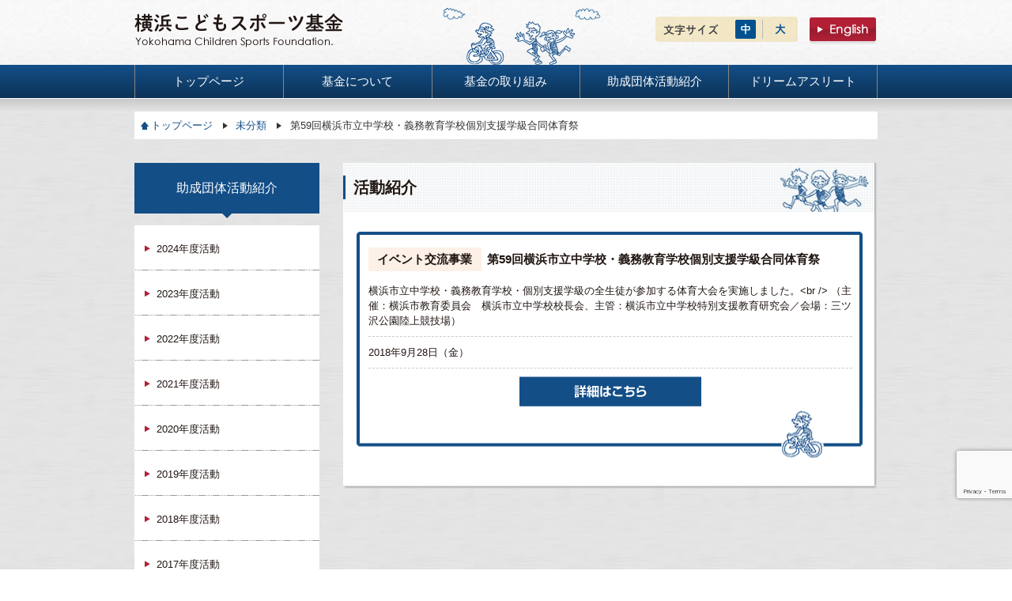

--- FILE ---
content_type: text/html; charset=UTF-8
request_url: https://yokohama-csf.jp/introduction/00114/
body_size: 45217
content:
<!DOCTYPE html>
<html lang="ja" itemscope itemtype="https://schema.org/Article" xmlns="http://www.w3.org/1999/xhtml">
<head>
    <meta charset="UTF-8" />
    <meta name="viewport" content="width=device-width" />
    <meta name="description" content="横浜市立中学校・義務教育学校・個別支援学級の全生徒が参加する体育大会を実施しまし ... 第59回横浜市立中学校・義務教育学校個別支援学級合同体育祭" />
    <meta name="keywords" content="" />
    <meta property="og:image" content="" />
    <meta name="twitter:card" content="photo" />
    <meta name="twitter:site" content="横浜こどもスポーツ基金" />
    <meta name="twitter:title" content="第59回横浜市立中学校・義務教育学校個別支援学級合同体育祭" />
    <meta name="twitter:description" content="横浜市立中学校・義務教育学校・個別支援学級の全生徒が参加する体育大会を実施しまし ... 第59回横浜市立中学校・義務教育学校個別支援学級合同体育祭" />
    <meta name="twitter:image" content="" />
    <meta name="twitter:url" content="https://yokohama-csf.jp/introduction/00114/" />
    <meta name="twitter:widgets:theme" content="light" />
    <meta name="twitter:widgets:link-color" content="#007acc" />
    <meta name="twitter:widgets:border-color" content="#fff" />
    <link rel="canonical" href="https://yokohama-csf.jp/introduction/00114/" />
    <script type="application/ld+json">
    {
    "@context": "https://www.schema.org/",
    "@type": "WebSite",
    "name": "横浜こどもスポーツ基金",
    "url": "https://yokohama-csf.jp/"
    }
    </script>
    <script type="application/ld+json">
    {
    "@context": "https://www.schema.org/",
    "@type": "Organization",
    "name": "横浜こどもスポーツ基金",
    "url": "https://yokohama-csf.jp/",
    "logo": "",
    "image": "",
    "description": ""
    }
    </script>

    <!--[if IE 6 | IE 7 | IE 8]>
    <script type="text/javascript" src="https://yokohama-csf.jp/wp/wp-content/themes/welcart_basic-child/js/common/selectivizr.js"></script>
    <![endif]-->
    <!--[if IE 6]>
    <script src="https://yokohama-csf.jp/wp/wp-content/themes/welcart_basic-child/js/common/DD_belatedPNG.js"></script>
    <script>
        DD_belatedPNG.fix('img, .png_bg');
    </script>
    <![endif]-->
    <!-- Google Tag Manager -->
    <script>
        (function(w,d,s,l,i){w[l]=w[l]||[];w[l].push({'gtm.start':
            new Date().getTime(),event:'gtm.js'});var f=d.getElementsByTagName(s)[0],
            j=d.createElement(s),dl=l!='dataLayer'?'&l='+l:'';j.async=true;j.src=
            'https://www.googletagmanager.com/gtm.js?id='+i+dl;f.parentNode.insertBefore(j,f);
        })(window,document,'script','dataLayer','GTM-WPPR75G');
    </script>
    <!-- End Google Tag Manager -->
    <script type="text/javascript">
        var _gaq = _gaq || [];
        _gaq.push(['_setAccount', 'UA-47606610-1']);
        _gaq.push(['_trackPageview']);
        
        (function() {
            var ga = document.createElement('script'); ga.type = 'text/javascript'; ga.async = true;
            ga.src = ('https:' == document.location.protocol ? 'https://ssl' : 'http://www') + '.google-analytics.com/ga.js';
            var s = document.getElementsByTagName('script')[0]; s.parentNode.insertBefore(ga, s);
        })();
    </script>
    <title>第59回横浜市立中学校・義務教育学校個別支援学級合同体育祭 | 横浜こどもスポーツ基金</title>
<meta name='robots' content='max-image-preview:large' />
<link rel="alternate" type="application/rss+xml" title="横浜こどもスポーツ基金 &raquo; フィード" href="https://yokohama-csf.jp/feed/" />
<link rel="alternate" type="application/rss+xml" title="横浜こどもスポーツ基金 &raquo; コメントフィード" href="https://yokohama-csf.jp/comments/feed/" />
<link rel="alternate" title="oEmbed (JSON)" type="application/json+oembed" href="https://yokohama-csf.jp/wp-json/oembed/1.0/embed?url=https%3A%2F%2Fyokohama-csf.jp%2Fintroduction%2F00114%2F" />
<link rel="alternate" title="oEmbed (XML)" type="text/xml+oembed" href="https://yokohama-csf.jp/wp-json/oembed/1.0/embed?url=https%3A%2F%2Fyokohama-csf.jp%2Fintroduction%2F00114%2F&#038;format=xml" />
<style id='wp-img-auto-sizes-contain-inline-css' type='text/css'>
img:is([sizes=auto i],[sizes^="auto," i]){contain-intrinsic-size:3000px 1500px}
/*# sourceURL=wp-img-auto-sizes-contain-inline-css */
</style>
<style id='wp-emoji-styles-inline-css' type='text/css'>

	img.wp-smiley, img.emoji {
		display: inline !important;
		border: none !important;
		box-shadow: none !important;
		height: 1em !important;
		width: 1em !important;
		margin: 0 0.07em !important;
		vertical-align: -0.1em !important;
		background: none !important;
		padding: 0 !important;
	}
/*# sourceURL=wp-emoji-styles-inline-css */
</style>
<style id='wp-block-library-inline-css' type='text/css'>
:root{--wp-block-synced-color:#7a00df;--wp-block-synced-color--rgb:122,0,223;--wp-bound-block-color:var(--wp-block-synced-color);--wp-editor-canvas-background:#ddd;--wp-admin-theme-color:#007cba;--wp-admin-theme-color--rgb:0,124,186;--wp-admin-theme-color-darker-10:#006ba1;--wp-admin-theme-color-darker-10--rgb:0,107,160.5;--wp-admin-theme-color-darker-20:#005a87;--wp-admin-theme-color-darker-20--rgb:0,90,135;--wp-admin-border-width-focus:2px}@media (min-resolution:192dpi){:root{--wp-admin-border-width-focus:1.5px}}.wp-element-button{cursor:pointer}:root .has-very-light-gray-background-color{background-color:#eee}:root .has-very-dark-gray-background-color{background-color:#313131}:root .has-very-light-gray-color{color:#eee}:root .has-very-dark-gray-color{color:#313131}:root .has-vivid-green-cyan-to-vivid-cyan-blue-gradient-background{background:linear-gradient(135deg,#00d084,#0693e3)}:root .has-purple-crush-gradient-background{background:linear-gradient(135deg,#34e2e4,#4721fb 50%,#ab1dfe)}:root .has-hazy-dawn-gradient-background{background:linear-gradient(135deg,#faaca8,#dad0ec)}:root .has-subdued-olive-gradient-background{background:linear-gradient(135deg,#fafae1,#67a671)}:root .has-atomic-cream-gradient-background{background:linear-gradient(135deg,#fdd79a,#004a59)}:root .has-nightshade-gradient-background{background:linear-gradient(135deg,#330968,#31cdcf)}:root .has-midnight-gradient-background{background:linear-gradient(135deg,#020381,#2874fc)}:root{--wp--preset--font-size--normal:16px;--wp--preset--font-size--huge:42px}.has-regular-font-size{font-size:1em}.has-larger-font-size{font-size:2.625em}.has-normal-font-size{font-size:var(--wp--preset--font-size--normal)}.has-huge-font-size{font-size:var(--wp--preset--font-size--huge)}.has-text-align-center{text-align:center}.has-text-align-left{text-align:left}.has-text-align-right{text-align:right}.has-fit-text{white-space:nowrap!important}#end-resizable-editor-section{display:none}.aligncenter{clear:both}.items-justified-left{justify-content:flex-start}.items-justified-center{justify-content:center}.items-justified-right{justify-content:flex-end}.items-justified-space-between{justify-content:space-between}.screen-reader-text{border:0;clip-path:inset(50%);height:1px;margin:-1px;overflow:hidden;padding:0;position:absolute;width:1px;word-wrap:normal!important}.screen-reader-text:focus{background-color:#ddd;clip-path:none;color:#444;display:block;font-size:1em;height:auto;left:5px;line-height:normal;padding:15px 23px 14px;text-decoration:none;top:5px;width:auto;z-index:100000}html :where(.has-border-color){border-style:solid}html :where([style*=border-top-color]){border-top-style:solid}html :where([style*=border-right-color]){border-right-style:solid}html :where([style*=border-bottom-color]){border-bottom-style:solid}html :where([style*=border-left-color]){border-left-style:solid}html :where([style*=border-width]){border-style:solid}html :where([style*=border-top-width]){border-top-style:solid}html :where([style*=border-right-width]){border-right-style:solid}html :where([style*=border-bottom-width]){border-bottom-style:solid}html :where([style*=border-left-width]){border-left-style:solid}html :where(img[class*=wp-image-]){height:auto;max-width:100%}:where(figure){margin:0 0 1em}html :where(.is-position-sticky){--wp-admin--admin-bar--position-offset:var(--wp-admin--admin-bar--height,0px)}@media screen and (max-width:600px){html :where(.is-position-sticky){--wp-admin--admin-bar--position-offset:0px}}

/*# sourceURL=wp-block-library-inline-css */
</style><style id='global-styles-inline-css' type='text/css'>
:root{--wp--preset--aspect-ratio--square: 1;--wp--preset--aspect-ratio--4-3: 4/3;--wp--preset--aspect-ratio--3-4: 3/4;--wp--preset--aspect-ratio--3-2: 3/2;--wp--preset--aspect-ratio--2-3: 2/3;--wp--preset--aspect-ratio--16-9: 16/9;--wp--preset--aspect-ratio--9-16: 9/16;--wp--preset--color--black: #000000;--wp--preset--color--cyan-bluish-gray: #abb8c3;--wp--preset--color--white: #ffffff;--wp--preset--color--pale-pink: #f78da7;--wp--preset--color--vivid-red: #cf2e2e;--wp--preset--color--luminous-vivid-orange: #ff6900;--wp--preset--color--luminous-vivid-amber: #fcb900;--wp--preset--color--light-green-cyan: #7bdcb5;--wp--preset--color--vivid-green-cyan: #00d084;--wp--preset--color--pale-cyan-blue: #8ed1fc;--wp--preset--color--vivid-cyan-blue: #0693e3;--wp--preset--color--vivid-purple: #9b51e0;--wp--preset--gradient--vivid-cyan-blue-to-vivid-purple: linear-gradient(135deg,rgb(6,147,227) 0%,rgb(155,81,224) 100%);--wp--preset--gradient--light-green-cyan-to-vivid-green-cyan: linear-gradient(135deg,rgb(122,220,180) 0%,rgb(0,208,130) 100%);--wp--preset--gradient--luminous-vivid-amber-to-luminous-vivid-orange: linear-gradient(135deg,rgb(252,185,0) 0%,rgb(255,105,0) 100%);--wp--preset--gradient--luminous-vivid-orange-to-vivid-red: linear-gradient(135deg,rgb(255,105,0) 0%,rgb(207,46,46) 100%);--wp--preset--gradient--very-light-gray-to-cyan-bluish-gray: linear-gradient(135deg,rgb(238,238,238) 0%,rgb(169,184,195) 100%);--wp--preset--gradient--cool-to-warm-spectrum: linear-gradient(135deg,rgb(74,234,220) 0%,rgb(151,120,209) 20%,rgb(207,42,186) 40%,rgb(238,44,130) 60%,rgb(251,105,98) 80%,rgb(254,248,76) 100%);--wp--preset--gradient--blush-light-purple: linear-gradient(135deg,rgb(255,206,236) 0%,rgb(152,150,240) 100%);--wp--preset--gradient--blush-bordeaux: linear-gradient(135deg,rgb(254,205,165) 0%,rgb(254,45,45) 50%,rgb(107,0,62) 100%);--wp--preset--gradient--luminous-dusk: linear-gradient(135deg,rgb(255,203,112) 0%,rgb(199,81,192) 50%,rgb(65,88,208) 100%);--wp--preset--gradient--pale-ocean: linear-gradient(135deg,rgb(255,245,203) 0%,rgb(182,227,212) 50%,rgb(51,167,181) 100%);--wp--preset--gradient--electric-grass: linear-gradient(135deg,rgb(202,248,128) 0%,rgb(113,206,126) 100%);--wp--preset--gradient--midnight: linear-gradient(135deg,rgb(2,3,129) 0%,rgb(40,116,252) 100%);--wp--preset--font-size--small: 13px;--wp--preset--font-size--medium: 20px;--wp--preset--font-size--large: 36px;--wp--preset--font-size--x-large: 42px;--wp--preset--spacing--20: 0.44rem;--wp--preset--spacing--30: 0.67rem;--wp--preset--spacing--40: 1rem;--wp--preset--spacing--50: 1.5rem;--wp--preset--spacing--60: 2.25rem;--wp--preset--spacing--70: 3.38rem;--wp--preset--spacing--80: 5.06rem;--wp--preset--shadow--natural: 6px 6px 9px rgba(0, 0, 0, 0.2);--wp--preset--shadow--deep: 12px 12px 50px rgba(0, 0, 0, 0.4);--wp--preset--shadow--sharp: 6px 6px 0px rgba(0, 0, 0, 0.2);--wp--preset--shadow--outlined: 6px 6px 0px -3px rgb(255, 255, 255), 6px 6px rgb(0, 0, 0);--wp--preset--shadow--crisp: 6px 6px 0px rgb(0, 0, 0);}:where(.is-layout-flex){gap: 0.5em;}:where(.is-layout-grid){gap: 0.5em;}body .is-layout-flex{display: flex;}.is-layout-flex{flex-wrap: wrap;align-items: center;}.is-layout-flex > :is(*, div){margin: 0;}body .is-layout-grid{display: grid;}.is-layout-grid > :is(*, div){margin: 0;}:where(.wp-block-columns.is-layout-flex){gap: 2em;}:where(.wp-block-columns.is-layout-grid){gap: 2em;}:where(.wp-block-post-template.is-layout-flex){gap: 1.25em;}:where(.wp-block-post-template.is-layout-grid){gap: 1.25em;}.has-black-color{color: var(--wp--preset--color--black) !important;}.has-cyan-bluish-gray-color{color: var(--wp--preset--color--cyan-bluish-gray) !important;}.has-white-color{color: var(--wp--preset--color--white) !important;}.has-pale-pink-color{color: var(--wp--preset--color--pale-pink) !important;}.has-vivid-red-color{color: var(--wp--preset--color--vivid-red) !important;}.has-luminous-vivid-orange-color{color: var(--wp--preset--color--luminous-vivid-orange) !important;}.has-luminous-vivid-amber-color{color: var(--wp--preset--color--luminous-vivid-amber) !important;}.has-light-green-cyan-color{color: var(--wp--preset--color--light-green-cyan) !important;}.has-vivid-green-cyan-color{color: var(--wp--preset--color--vivid-green-cyan) !important;}.has-pale-cyan-blue-color{color: var(--wp--preset--color--pale-cyan-blue) !important;}.has-vivid-cyan-blue-color{color: var(--wp--preset--color--vivid-cyan-blue) !important;}.has-vivid-purple-color{color: var(--wp--preset--color--vivid-purple) !important;}.has-black-background-color{background-color: var(--wp--preset--color--black) !important;}.has-cyan-bluish-gray-background-color{background-color: var(--wp--preset--color--cyan-bluish-gray) !important;}.has-white-background-color{background-color: var(--wp--preset--color--white) !important;}.has-pale-pink-background-color{background-color: var(--wp--preset--color--pale-pink) !important;}.has-vivid-red-background-color{background-color: var(--wp--preset--color--vivid-red) !important;}.has-luminous-vivid-orange-background-color{background-color: var(--wp--preset--color--luminous-vivid-orange) !important;}.has-luminous-vivid-amber-background-color{background-color: var(--wp--preset--color--luminous-vivid-amber) !important;}.has-light-green-cyan-background-color{background-color: var(--wp--preset--color--light-green-cyan) !important;}.has-vivid-green-cyan-background-color{background-color: var(--wp--preset--color--vivid-green-cyan) !important;}.has-pale-cyan-blue-background-color{background-color: var(--wp--preset--color--pale-cyan-blue) !important;}.has-vivid-cyan-blue-background-color{background-color: var(--wp--preset--color--vivid-cyan-blue) !important;}.has-vivid-purple-background-color{background-color: var(--wp--preset--color--vivid-purple) !important;}.has-black-border-color{border-color: var(--wp--preset--color--black) !important;}.has-cyan-bluish-gray-border-color{border-color: var(--wp--preset--color--cyan-bluish-gray) !important;}.has-white-border-color{border-color: var(--wp--preset--color--white) !important;}.has-pale-pink-border-color{border-color: var(--wp--preset--color--pale-pink) !important;}.has-vivid-red-border-color{border-color: var(--wp--preset--color--vivid-red) !important;}.has-luminous-vivid-orange-border-color{border-color: var(--wp--preset--color--luminous-vivid-orange) !important;}.has-luminous-vivid-amber-border-color{border-color: var(--wp--preset--color--luminous-vivid-amber) !important;}.has-light-green-cyan-border-color{border-color: var(--wp--preset--color--light-green-cyan) !important;}.has-vivid-green-cyan-border-color{border-color: var(--wp--preset--color--vivid-green-cyan) !important;}.has-pale-cyan-blue-border-color{border-color: var(--wp--preset--color--pale-cyan-blue) !important;}.has-vivid-cyan-blue-border-color{border-color: var(--wp--preset--color--vivid-cyan-blue) !important;}.has-vivid-purple-border-color{border-color: var(--wp--preset--color--vivid-purple) !important;}.has-vivid-cyan-blue-to-vivid-purple-gradient-background{background: var(--wp--preset--gradient--vivid-cyan-blue-to-vivid-purple) !important;}.has-light-green-cyan-to-vivid-green-cyan-gradient-background{background: var(--wp--preset--gradient--light-green-cyan-to-vivid-green-cyan) !important;}.has-luminous-vivid-amber-to-luminous-vivid-orange-gradient-background{background: var(--wp--preset--gradient--luminous-vivid-amber-to-luminous-vivid-orange) !important;}.has-luminous-vivid-orange-to-vivid-red-gradient-background{background: var(--wp--preset--gradient--luminous-vivid-orange-to-vivid-red) !important;}.has-very-light-gray-to-cyan-bluish-gray-gradient-background{background: var(--wp--preset--gradient--very-light-gray-to-cyan-bluish-gray) !important;}.has-cool-to-warm-spectrum-gradient-background{background: var(--wp--preset--gradient--cool-to-warm-spectrum) !important;}.has-blush-light-purple-gradient-background{background: var(--wp--preset--gradient--blush-light-purple) !important;}.has-blush-bordeaux-gradient-background{background: var(--wp--preset--gradient--blush-bordeaux) !important;}.has-luminous-dusk-gradient-background{background: var(--wp--preset--gradient--luminous-dusk) !important;}.has-pale-ocean-gradient-background{background: var(--wp--preset--gradient--pale-ocean) !important;}.has-electric-grass-gradient-background{background: var(--wp--preset--gradient--electric-grass) !important;}.has-midnight-gradient-background{background: var(--wp--preset--gradient--midnight) !important;}.has-small-font-size{font-size: var(--wp--preset--font-size--small) !important;}.has-medium-font-size{font-size: var(--wp--preset--font-size--medium) !important;}.has-large-font-size{font-size: var(--wp--preset--font-size--large) !important;}.has-x-large-font-size{font-size: var(--wp--preset--font-size--x-large) !important;}
/*# sourceURL=global-styles-inline-css */
</style>

<style id='classic-theme-styles-inline-css' type='text/css'>
/*! This file is auto-generated */
.wp-block-button__link{color:#fff;background-color:#32373c;border-radius:9999px;box-shadow:none;text-decoration:none;padding:calc(.667em + 2px) calc(1.333em + 2px);font-size:1.125em}.wp-block-file__button{background:#32373c;color:#fff;text-decoration:none}
/*# sourceURL=/wp-includes/css/classic-themes.min.css */
</style>
<link rel='stylesheet' id='contact-form-7-css' href='https://yokohama-csf.jp/wp/wp-content/plugins/contact-form-7/includes/css/styles.css?ver=6.1.1' type='text/css' media='all' />
<link rel='stylesheet' id='parent-style-css' href='https://yokohama-csf.jp/wp/wp-content/themes/welcart_basic/style.css?ver=6.9' type='text/css' media='all' />
<link rel='stylesheet' id='usces_default_css-css' href='https://yokohama-csf.jp/wp/wp-content/plugins/usc-e-shop/css/usces_default.css?ver=2.11.26.2512161' type='text/css' media='all' />
<link rel='stylesheet' id='parent-cart-css' href='https://yokohama-csf.jp/wp/wp-content/themes/welcart_basic/usces_cart.css?ver=6.9' type='text/css' media='all' />
<link rel='stylesheet' id='original-style01-css' href='https://yokohama-csf.jp/wp/wp-content/themes/welcart_basic-child/css/common/common.css?ver=6.9' type='text/css' media='all' />
<link rel='stylesheet' id='original-style02-css' href='https://yokohama-csf.jp/wp/wp-content/themes/welcart_basic-child/css/common/style.css?ver=6.9' type='text/css' media='all' />
<link rel='stylesheet' id='original-style03-css' href='https://yokohama-csf.jp/wp/wp-content/themes/welcart_basic-child/css/common/jcarousel.connected-carousels.css?ver=6.9' type='text/css' media='all' />
<link rel='stylesheet' id='customize-style-css' href='https://yokohama-csf.jp/wp/wp-content/themes/welcart_basic-child/css/customize.css?ver=6.9' type='text/css' media='all' />
<link rel='stylesheet' id='generic-icons-css' href='https://yokohama-csf.jp/wp/wp-content/themes/welcart_basic-child/icons/icons.css?ver=6.9' type='text/css' media='all' />
<link rel='stylesheet' id='wc-basic-style-css' href='https://yokohama-csf.jp/wp/wp-content/themes/welcart_basic-child/style.css?ver=1.7.7' type='text/css' media='all' />
<link rel='stylesheet' id='font-awesome-css' href='https://yokohama-csf.jp/wp/wp-content/themes/welcart_basic/font-awesome/font-awesome.min.css?ver=1.0' type='text/css' media='all' />
<link rel='stylesheet' id='luminous-basic-css-css' href='https://yokohama-csf.jp/wp/wp-content/themes/welcart_basic/css/luminous-basic.css?ver=1.0' type='text/css' media='all' />
<link rel='stylesheet' id='dashicons-css' href='https://yokohama-csf.jp/wp/wp-includes/css/dashicons.min.css?ver=6.9' type='text/css' media='all' />
<link rel='stylesheet' id='theme_cart_css-css' href='https://yokohama-csf.jp/wp/wp-content/themes/welcart_basic-child/usces_cart.css?ver=2.11.26.2512161' type='text/css' media='all' />
<script type="text/javascript" src="https://yokohama-csf.jp/wp/wp-includes/js/jquery/jquery.min.js?ver=3.7.1" id="jquery-core-js"></script>
<script type="text/javascript" src="https://yokohama-csf.jp/wp/wp-includes/js/jquery/jquery-migrate.min.js?ver=3.4.1" id="jquery-migrate-js"></script>
<script type="text/javascript" src="https://yokohama-csf.jp/wp/wp-content/themes/welcart_basic-child/js/videos.js?ver=6.9" id="generic-videos-js"></script>
<script type="text/javascript" id="generic-videos-js-after">
/* <![CDATA[ */
jQuery(document).ready(function($){$("#wrapper").vids();});
//# sourceURL=generic-videos-js-after
/* ]]> */
</script>
<script type="text/javascript" src="https://yokohama-csf.jp/wp/wp-content/themes/welcart_basic/js/front-customized.js?ver=1.0" id="wc-basic-js-js"></script>
<link rel="https://api.w.org/" href="https://yokohama-csf.jp/wp-json/" /><link rel="alternate" title="JSON" type="application/json" href="https://yokohama-csf.jp/wp-json/wp/v2/introduction/2838" /><link rel="EditURI" type="application/rsd+xml" title="RSD" href="https://yokohama-csf.jp/wp/xmlrpc.php?rsd" />
<meta name="generator" content="WordPress 6.9" />
<link rel="canonical" href="https://yokohama-csf.jp/introduction/00114/" />
<link rel='shortlink' href='https://yokohama-csf.jp/?p=2838' />
</head>

<body class="wp-singular introduction-template-default single single-introduction postid-2838 single-format-standard wp-embed-responsive wp-theme-welcart_basic wp-child-theme-welcart_basic-child">
    <a href="#content" class="skip-link screen-reader-text">Skip to the content</a>	<!-- Google Tag Manager (noscript) -->
    <noscript>
        <iframe src="https://www.googletagmanager.com/ns.html?id=GTM-WPPR75G"
height="0" width="0" style="display:none;visibility:hidden"></iframe>
    </noscript>
	<!-- End Google Tag Manager (noscript) -->
    
    	<div id="container" class="introduction">
		<div id="wrap">
			<div id="header">
				<div class="inner">
					<h1>
                        <a href="https://yokohama-csf.jp/">
                            <img src="https://yokohama-csf.jp/wp/wp-content/themes/welcart_basic-child/img/common/logo.gif" alt="横浜こどもスポーツ基金" width="264" height="44" />
                        </a>
                    </h1>
					<div class="font_size" id="textsizer">
						<p><img src="https://yokohama-csf.jp/wp/wp-content/themes/welcart_basic-child/img/common/tit_fontsize.gif" width="70" height="24" alt="文字サイズ" /></p>
						<ul class="textresizer">
							<li><a href="#"><img src="https://yokohama-csf.jp/wp/wp-content/themes/welcart_basic-child/img/common/btn_fontM.gif" alt="中" width="26" height="48" /></a></li>
							<li><a href="#"><img src="https://yokohama-csf.jp/wp/wp-content/themes/welcart_basic-child/img/common/btn_fontL.gif" width="26" height="48" alt="大" /></a></li>
						</ul>
					</div>
					<div class="btn"><a href="http://yokohama-csf.jp/en/"><img src="https://yokohama-csf.jp/wp/wp-content/themes/welcart_basic-child/img/common/btn_english_off.jpg" width="86" height="35" /></a></div>
					<div class="menu-btn" id="menu-btn">
                        <img src="https://yokohama-csf.jp/wp/wp-content/themes/welcart_basic-child/img/common/icon_menu.svg" width="87" height="97" />
                    </div>
				</div>
				<!--C:inner END-->
			</div>
			<!--I:header END-->
			<div id="gNav">
                <div class="menu-%e3%83%98%e3%83%83%e3%83%80%e3%83%bc%e3%83%a1%e3%83%8b%e3%83%a5%e3%83%bc-container"><ul id="menu-%e3%83%98%e3%83%83%e3%83%80%e3%83%bc%e3%83%a1%e3%83%8b%e3%83%a5%e3%83%bc" class="inner"><li id="menu-item-34" class="menu-item menu-item-type-custom menu-item-object-custom menu-item-34"><a href="/" itemprop="url"><span itemprop="name">トップページ</span></a></li>
<li id="menu-item-51" class="menu-item menu-item-type-post_type menu-item-object-page menu-item-51"><a href="https://yokohama-csf.jp/abouts/" itemprop="url"><span itemprop="name">基金について</span></a></li>
<li id="menu-item-35" class="menu-item menu-item-type-post_type menu-item-object-page menu-item-35"><a href="https://yokohama-csf.jp/activity/" itemprop="url"><span itemprop="name">基金の取り組み</span></a></li>
<li id="menu-item-34754" class="menu-item menu-item-type-custom menu-item-object-custom menu-item-34754"><a href="/introduction/" itemprop="url"><span itemprop="name">助成団体活動紹介</span></a></li>
<li id="menu-item-49" class="menu-item menu-item-type-post_type menu-item-object-page menu-item-49"><a href="https://yokohama-csf.jp/athlete/" itemprop="url"><span itemprop="name">ドリームアスリート</span></a></li>
</ul></div>			</div>
			<!--I:gNav END-->

                        
            <div id="pankuzu"><ul><li class="home"><a href="https://yokohama-csf.jp" >トップページ</a></li><li><a href="https://yokohama-csf.jp/category/uncategorized/">未分類</a></li><li>第59回横浜市立中学校・義務教育学校個別支援学級合同体育祭</li></ul></div>
            <div id="contents">
                <div class="inner">
                    <aside id="sidebar">
            <div id="lNav">
            <h2>助成団体活動紹介</h2>
            <ul>
<li>
<a href="/cat_introduction_date/year2024/" class=""><span>2024年度活動</span></a>
</li>
<li>
<a href="/cat_introduction_date/year2023/" class=""><span>2023年度活動</span></a>
</li>
                <li>
                    <a href="/cat_introduction_date/year2022/" class=""><span>2022年度活動</span></a>
                </li>
                <li>
                    <a href="/cat_introduction_date/year2021/" class=""><span>2021年度活動</span></a>
                </li>
                <li>
                    <a href="/cat_introduction_date/year2020/" class=""><span>2020年度活動</span></a>
                </li>
                <li>
                    <a href="/cat_introduction_date/year2019/" class=""><span>2019年度活動</span></a>
                </li>
                <li>
                    <a href="/cat_introduction_date/year2018/" class=""><span>2018年度活動</span></a>
                </li>
                <li>
                    <a href="/cat_introduction_date/year2017/" class=""><span>2017年度活動</span></a>
                </li>
                <li>
                    <a href="/cat_introduction_date/year2016/" class=""><span>2016年度活動</span></a>
                </li>
                <li>
                    <a href="/cat_introduction_date/year2015/" class=""><span>2015年度活動</span></a>
                </li>
                <li>
                    <a href="/cat_introduction_date/year2014/" class=""><span>2014年度活動</span></a>
                </li>
                <li>
                    <a href="/cat_introduction_date/year2013/" class=""><span>2013年度活動</span></a>
                </li>
            </ul>
        </div>
        <!--I:lNav END-->

    <div id="primary" class="widget-area">
        <ul class="xoxo">
                    </ul>
    </div>
    <div class="side01">
        <h3>
            横浜こどもスポーツ基金 </h3>
        <div class="side_inner">
            <p>
                〒231-0015<br />
                横浜市中区尾上町6丁目81番地<br />
                ニッセイ横浜尾上町ビル
            </p>
            <div class="btn map">
                <a href="https://maps.google.com/maps?q=35.44768962170364,139.63367566466331&hl=ja&ll=35.44767,139.633527&spn=0.001582,0.002465&sll=35.447816,139.634044&sspn=0.001582,0.002465&t=m&z=17&iwloc=A"
                    target="_blank"><span>Google mapで見る</span></a>
            </div>
            <p>お問い合わせ：</p>
            <div class="btn contact">
                <a href="/contact/"><span>お問い合わせフォーム</span></a>
            </div>
        </div>
    </div>
    <!--C:side01 END-->
    <div class="side02">
        <h3>
            <img src="https://yokohama-csf.jp/wp/wp-content/themes/welcart_basic-child/img/common/h3_sidebar02.png" width="156" height="16"
                alt="関連企業・団体リンク" />
        </h3>
        <ul>
            <li>
                <a href="https://www.city.yokohama.lg.jp/" target="_blank"><img
                        src="https://yokohama-csf.jp/wp/wp-content/themes/welcart_basic-child/img/common/bnr_sidebar02.gif" alt="横浜市"
                        width="227" height="60" /></a>
            </li>
            <li>
                <a href=" https://www3.yspc.or.jp/" target="_blank"><img
                        src="https://yokohama-csf.jp/wp/wp-content/themes/welcart_basic-child/img/common/bnr_sidebar03.gif"
                        alt="公益財団法人　横浜市体育協会" width="227" height="60" /></a>
            </li>
            <li>
                <a href="http://www.jtu.or.jp/" target="_blank"><img
                        src="https://yokohama-csf.jp/wp/wp-content/themes/welcart_basic-child/img/common/bnr_sidebar04.gif"
                        alt="公益財団法人　日本トライアスロン連合" width="227" height="60" /></a>
            </li>
            <li>
                <a href="http://www.hamaspo.com/" target="_blank"><img
                        src="https://yokohama-csf.jp/wp/wp-content/themes/welcart_basic-child/img/common/bnr_sidebar05.gif" alt="ハマスポcom"
                        width="227" height="60" /></a>
            </li>
            <li>
                <a href="http://www.yokohama-rf.jp/rapport/" target="_blank"><img
                        src="https://yokohama-csf.jp/wp/wp-content/themes/welcart_basic-child/img/common/bnr_sidebar07.gif"
                        alt="障害者スポーツ文化センター：横浜ラポール" width="227" height="60" /></a>
            </li>
        </ul>
    </div>
    <!--C:side02 END-->

    <div class="side02 sns">
        <ul class="sns-list">
            <li class="fb">
                <a href="https://www.facebook.com/yokohama.csf" target="_blank">
                    <img src="https://yokohama-csf.jp/wp/wp-content/themes/welcart_basic-child/img/common/logo_facebook.svg" alt="">
                </a>
            </li>
            <li class="x">
                <a href="https://twitter.com/yokohama_csf" target="_blank">
                    <img src="https://yokohama-csf.jp/wp/wp-content/themes/welcart_basic-child/img/common/logo_x.svg" alt="">
                </a>
            </li>
            <li class="ig">
                <a href="https://www.instagram.com/yokohama_csf/" target="_blank">
                    <img src="https://yokohama-csf.jp/wp/wp-content/themes/welcart_basic-child/img/common/logo_instagram.svg" alt="">
                </a>
            </li>
        </ul>
    </div>
</aside>
<!--I:sidebar END--><div id="main">
    <div class="main_inner">
        <div class="h3">
            <h3>活動紹介</h3>
        </div>
        <div class="section_out">
                                                <div class="repo_box">
                        <div class="repo_inner">
                            <h4>
                                <span class="introduction_tags event">イベント交流事業</span>                                <span class="tit">第59回横浜市立中学校・義務教育学校個別支援学級合同体育祭</span>
                            </h4>
                            <p class="outline">横浜市立中学校・義務教育学校・個別支援学級の全生徒が参加する体育大会を実施しました。&lt;br /&gt;
（主催：横浜市教育委員会　横浜市立中学校校長会、主管：横浜市立中学校特別支援教育研究会／会場：三ツ沢公園陸上競技場）</p>
                            <div class="date">2018年9月28日（金）</div>
                                                            <div class="btn">
                                                                            <a target="_blank" href="https://yokohama-csf.jp/wp/wp-content/uploads/2023/08/2019281434441.pdf">
                                            <img width="230" height="38" alt="詳しくはこちら" src="https://yokohama-csf.jp/wp/wp-content/themes/welcart_basic-child/img/introduction/btn_detail_off.gif">
                                        </a>
                                                                    </div>
                                                    </div>
                    </div>
                                    </div>
    </div>
    <!--C:main_inner END-->
</div>
				</div>
				<!--C:inner END-->
			</div>
			<!--I:contents END-->
		</div>
        <!--I:wrap END-->
        <div id="footer">
			<div id="page_top"><a href="#header"><img src="https://yokohama-csf.jp/wp/wp-content/themes/welcart_basic-child/img/common/pagetop_off.png" alt="PAGE TOP" width="65" height="62" /></a></div>
			<div class="inner">
				<div class="menu-%e3%83%95%e3%83%83%e3%82%bf%e3%83%bc%e3%83%a1%e3%83%8b%e3%83%a5%e3%83%bc-container"><ul id="menu-%e3%83%95%e3%83%83%e3%82%bf%e3%83%bc%e3%83%a1%e3%83%8b%e3%83%a5%e3%83%bc" class="menu"><li id="menu-item-59" class="menu-item menu-item-type-custom menu-item-object-custom menu-item-59"><a href="/" itemprop="url"><span itemprop="name">トップページ</span></a></li>
<li id="menu-item-64" class="menu-item menu-item-type-post_type menu-item-object-page menu-item-64"><a href="https://yokohama-csf.jp/abouts/" itemprop="url"><span itemprop="name">基金について</span></a></li>
<li id="menu-item-65" class="menu-item menu-item-type-post_type menu-item-object-page menu-item-65"><a href="https://yokohama-csf.jp/activity/" itemprop="url"><span itemprop="name">基金の取り組み</span></a></li>
<li id="menu-item-3142" class="menu-item menu-item-type-custom menu-item-object-custom menu-item-3142"><a href="/introduction/" itemprop="url"><span itemprop="name">助成団体活動紹介</span></a></li>
<li id="menu-item-62" class="menu-item menu-item-type-post_type menu-item-object-page menu-item-62"><a href="https://yokohama-csf.jp/athlete/ueda/" itemprop="url"><span itemprop="name">アスリートからのメッセージ</span></a></li>
<li id="menu-item-61" class="menu-item menu-item-type-post_type menu-item-object-page menu-item-61"><a href="https://yokohama-csf.jp/contact/" itemprop="url"><span itemprop="name">お問い合わせ</span></a></li>
<li id="menu-item-2979" class="menu-item menu-item-type-custom menu-item-object-custom menu-item-2979"><a href="/news/" itemprop="url"><span itemprop="name">お知らせ一覧</span></a></li>
</ul></div>				<a href="/law/">特定商取引法に基づく表記</a><br>
				<br>
				<address>&copy;2013-<script type="text/javascript">document.write(new Date().getFullYear())</script> Yokohama Children Sports Foundation.<!--<img src="https://yokohama-csf.jp/wp/wp-content/themes/welcart_basic-child/img/common/copyright.png" alt="&copy;2013-2014 Yokohama Children Sports Foundation." width="306" height="14" />--></address>
			</div>
			<!--C:inner END-->
		</div>
		<!--I:footer END-->
	</div>
	<!--I:container END-->
	<script>
		jQuery(function(){
			jQuery('#menu-btn').on('click', function(){
				jQuery('#gNav').toggleClass('open');
			});
		});
	</script>
	<script type="speculationrules">
{"prefetch":[{"source":"document","where":{"and":[{"href_matches":"/*"},{"not":{"href_matches":["/wp/wp-*.php","/wp/wp-admin/*","/wp/wp-content/uploads/*","/wp/wp-content/*","/wp/wp-content/plugins/*","/wp/wp-content/themes/welcart_basic-child/*","/wp/wp-content/themes/welcart_basic/*","/*\\?(.+)"]}},{"not":{"selector_matches":"a[rel~=\"nofollow\"]"}},{"not":{"selector_matches":".no-prefetch, .no-prefetch a"}}]},"eagerness":"conservative"}]}
</script>
	<script type='text/javascript'>
		uscesL10n = {
			
			'ajaxurl': "https://yokohama-csf.jp/wp/wp-admin/admin-ajax.php",
			'loaderurl': "https://yokohama-csf.jp/wp/wp-content/plugins/usc-e-shop/images/loading.gif",
			'post_id': "2838",
			'cart_number': "34509",
			'is_cart_row': false,
			'opt_esse': new Array(  ),
			'opt_means': new Array(  ),
			'mes_opts': new Array(  ),
			'key_opts': new Array(  ),
			'previous_url': "https://yokohama-csf.jp",
			'itemRestriction': "",
			'itemOrderAcceptable': "0",
			'uscespage': "",
			'uscesid': "MDU2M2E1NmExOTk1MmY5NWU2ODMzMWFhNDg5Nzk3MDcyMzZkNmQ1OTVjMjlmNTU2X2FjdGluZ18wX0E%3D",
			'wc_nonce': "48aa4aa45c"
		}
	</script>
	<script type='text/javascript' src='https://yokohama-csf.jp/wp/wp-content/plugins/usc-e-shop/js/usces_cart.js'></script>
			<!-- Welcart version : v2.11.26.2512161 -->
<script>
jQuery(document).ready(function($) {
$(".before").on("focus", function() {
$(".last").focus();
});
$(".after").on("focus", function() {
$(".first").focus();
});
$(".menu-toggle").on("keypress click", function(e) {
if (e.which == 13 || e.type === "click") {
e.preventDefault();
$("#menu").toggleClass("toggled");
$(".looper").toggle();
}
});
$(document).keyup(function(e) {
if (e.keyCode == 27) {
if ($("#menu").hasClass("toggled")) {
$("#menu").toggleClass("toggled");
}
}
});
$("img.no-logo").each(function() {
var alt = $(this).attr("alt");
$(this).replaceWith(alt);
});
});
</script>
<!-- Type Basic : v1.8.5 -->
<script type="text/javascript" src="https://yokohama-csf.jp/wp/wp-includes/js/dist/hooks.min.js?ver=dd5603f07f9220ed27f1" id="wp-hooks-js"></script>
<script type="text/javascript" src="https://yokohama-csf.jp/wp/wp-includes/js/dist/i18n.min.js?ver=c26c3dc7bed366793375" id="wp-i18n-js"></script>
<script type="text/javascript" id="wp-i18n-js-after">
/* <![CDATA[ */
wp.i18n.setLocaleData( { 'text direction\u0004ltr': [ 'ltr' ] } );
//# sourceURL=wp-i18n-js-after
/* ]]> */
</script>
<script type="text/javascript" src="https://yokohama-csf.jp/wp/wp-content/plugins/contact-form-7/includes/swv/js/index.js?ver=6.1.1" id="swv-js"></script>
<script type="text/javascript" id="contact-form-7-js-translations">
/* <![CDATA[ */
( function( domain, translations ) {
	var localeData = translations.locale_data[ domain ] || translations.locale_data.messages;
	localeData[""].domain = domain;
	wp.i18n.setLocaleData( localeData, domain );
} )( "contact-form-7", {"translation-revision-date":"2025-08-05 08:50:03+0000","generator":"GlotPress\/4.0.1","domain":"messages","locale_data":{"messages":{"":{"domain":"messages","plural-forms":"nplurals=1; plural=0;","lang":"ja_JP"},"This contact form is placed in the wrong place.":["\u3053\u306e\u30b3\u30f3\u30bf\u30af\u30c8\u30d5\u30a9\u30fc\u30e0\u306f\u9593\u9055\u3063\u305f\u4f4d\u7f6e\u306b\u7f6e\u304b\u308c\u3066\u3044\u307e\u3059\u3002"],"Error:":["\u30a8\u30e9\u30fc:"]}},"comment":{"reference":"includes\/js\/index.js"}} );
//# sourceURL=contact-form-7-js-translations
/* ]]> */
</script>
<script type="text/javascript" id="contact-form-7-js-before">
/* <![CDATA[ */
var wpcf7 = {
    "api": {
        "root": "https:\/\/yokohama-csf.jp\/wp-json\/",
        "namespace": "contact-form-7\/v1"
    }
};
//# sourceURL=contact-form-7-js-before
/* ]]> */
</script>
<script type="text/javascript" src="https://yokohama-csf.jp/wp/wp-content/plugins/contact-form-7/includes/js/index.js?ver=6.1.1" id="contact-form-7-js"></script>
<script type="text/javascript" src="https://yokohama-csf.jp/wp/wp-content/themes/welcart_basic-child/js/common/common.js?ver=6.9" id="original-script01-js"></script>
<script type="text/javascript" src="https://yokohama-csf.jp/wp/wp-content/themes/welcart_basic-child/js/common/jquery.textresizer.js?ver=6.9" id="original-script02-js"></script>
<script type="text/javascript" src="https://yokohama-csf.jp/wp/wp-content/themes/welcart_basic-child/js/common/jquery.cookie.js?ver=6.9" id="original-script03-js"></script>
<script type="text/javascript" src="https://yokohama-csf.jp/wp/wp-content/themes/welcart_basic-child/js/common/smoothScroll.js?ver=6.9" id="original-script04-js"></script>
<script type="text/javascript" src="https://yokohama-csf.jp/wp/wp-content/themes/welcart_basic-child/js/common/jcarousel.connected-carousels.js?ver=6.9" id="original-script05-js"></script>
<script type="text/javascript" src="https://yokohama-csf.jp/wp/wp-content/themes/welcart_basic-child/js/common/jquery.jcarousel.min.js?ver=6.9" id="original-script06-js"></script>
<script type="text/javascript" src="https://yokohama-csf.jp/wp/wp-content/themes/welcart_basic/js/luminous.min.js?ver=1.0" id="luminous-js"></script>
<script type="text/javascript" src="https://yokohama-csf.jp/wp/wp-content/themes/welcart_basic/js/wb-luminous.js?ver=1.0" id="wc-basic_luminous-js"></script>
<script type="text/javascript" src="https://www.google.com/recaptcha/api.js?render=6Lf6GX8oAAAAAL3cgIDQObMWj2uQ78tp0d1vanwv&amp;ver=3.0" id="google-recaptcha-js"></script>
<script type="text/javascript" src="https://yokohama-csf.jp/wp/wp-includes/js/dist/vendor/wp-polyfill.min.js?ver=3.15.0" id="wp-polyfill-js"></script>
<script type="text/javascript" id="wpcf7-recaptcha-js-before">
/* <![CDATA[ */
var wpcf7_recaptcha = {
    "sitekey": "6Lf6GX8oAAAAAL3cgIDQObMWj2uQ78tp0d1vanwv",
    "actions": {
        "homepage": "homepage",
        "contactform": "contactform"
    }
};
//# sourceURL=wpcf7-recaptcha-js-before
/* ]]> */
</script>
<script type="text/javascript" src="https://yokohama-csf.jp/wp/wp-content/plugins/contact-form-7/modules/recaptcha/index.js?ver=6.1.1" id="wpcf7-recaptcha-js"></script>
<script id="wp-emoji-settings" type="application/json">
{"baseUrl":"https://s.w.org/images/core/emoji/17.0.2/72x72/","ext":".png","svgUrl":"https://s.w.org/images/core/emoji/17.0.2/svg/","svgExt":".svg","source":{"concatemoji":"https://yokohama-csf.jp/wp/wp-includes/js/wp-emoji-release.min.js?ver=6.9"}}
</script>
<script type="module">
/* <![CDATA[ */
/*! This file is auto-generated */
const a=JSON.parse(document.getElementById("wp-emoji-settings").textContent),o=(window._wpemojiSettings=a,"wpEmojiSettingsSupports"),s=["flag","emoji"];function i(e){try{var t={supportTests:e,timestamp:(new Date).valueOf()};sessionStorage.setItem(o,JSON.stringify(t))}catch(e){}}function c(e,t,n){e.clearRect(0,0,e.canvas.width,e.canvas.height),e.fillText(t,0,0);t=new Uint32Array(e.getImageData(0,0,e.canvas.width,e.canvas.height).data);e.clearRect(0,0,e.canvas.width,e.canvas.height),e.fillText(n,0,0);const a=new Uint32Array(e.getImageData(0,0,e.canvas.width,e.canvas.height).data);return t.every((e,t)=>e===a[t])}function p(e,t){e.clearRect(0,0,e.canvas.width,e.canvas.height),e.fillText(t,0,0);var n=e.getImageData(16,16,1,1);for(let e=0;e<n.data.length;e++)if(0!==n.data[e])return!1;return!0}function u(e,t,n,a){switch(t){case"flag":return n(e,"\ud83c\udff3\ufe0f\u200d\u26a7\ufe0f","\ud83c\udff3\ufe0f\u200b\u26a7\ufe0f")?!1:!n(e,"\ud83c\udde8\ud83c\uddf6","\ud83c\udde8\u200b\ud83c\uddf6")&&!n(e,"\ud83c\udff4\udb40\udc67\udb40\udc62\udb40\udc65\udb40\udc6e\udb40\udc67\udb40\udc7f","\ud83c\udff4\u200b\udb40\udc67\u200b\udb40\udc62\u200b\udb40\udc65\u200b\udb40\udc6e\u200b\udb40\udc67\u200b\udb40\udc7f");case"emoji":return!a(e,"\ud83e\u1fac8")}return!1}function f(e,t,n,a){let r;const o=(r="undefined"!=typeof WorkerGlobalScope&&self instanceof WorkerGlobalScope?new OffscreenCanvas(300,150):document.createElement("canvas")).getContext("2d",{willReadFrequently:!0}),s=(o.textBaseline="top",o.font="600 32px Arial",{});return e.forEach(e=>{s[e]=t(o,e,n,a)}),s}function r(e){var t=document.createElement("script");t.src=e,t.defer=!0,document.head.appendChild(t)}a.supports={everything:!0,everythingExceptFlag:!0},new Promise(t=>{let n=function(){try{var e=JSON.parse(sessionStorage.getItem(o));if("object"==typeof e&&"number"==typeof e.timestamp&&(new Date).valueOf()<e.timestamp+604800&&"object"==typeof e.supportTests)return e.supportTests}catch(e){}return null}();if(!n){if("undefined"!=typeof Worker&&"undefined"!=typeof OffscreenCanvas&&"undefined"!=typeof URL&&URL.createObjectURL&&"undefined"!=typeof Blob)try{var e="postMessage("+f.toString()+"("+[JSON.stringify(s),u.toString(),c.toString(),p.toString()].join(",")+"));",a=new Blob([e],{type:"text/javascript"});const r=new Worker(URL.createObjectURL(a),{name:"wpTestEmojiSupports"});return void(r.onmessage=e=>{i(n=e.data),r.terminate(),t(n)})}catch(e){}i(n=f(s,u,c,p))}t(n)}).then(e=>{for(const n in e)a.supports[n]=e[n],a.supports.everything=a.supports.everything&&a.supports[n],"flag"!==n&&(a.supports.everythingExceptFlag=a.supports.everythingExceptFlag&&a.supports[n]);var t;a.supports.everythingExceptFlag=a.supports.everythingExceptFlag&&!a.supports.flag,a.supports.everything||((t=a.source||{}).concatemoji?r(t.concatemoji):t.wpemoji&&t.twemoji&&(r(t.twemoji),r(t.wpemoji)))});
//# sourceURL=https://yokohama-csf.jp/wp/wp-includes/js/wp-emoji-loader.min.js
/* ]]> */
</script>
</body>
</html>

--- FILE ---
content_type: text/html; charset=utf-8
request_url: https://www.google.com/recaptcha/api2/anchor?ar=1&k=6Lf6GX8oAAAAAL3cgIDQObMWj2uQ78tp0d1vanwv&co=aHR0cHM6Ly95b2tvaGFtYS1jc2YuanA6NDQz&hl=en&v=PoyoqOPhxBO7pBk68S4YbpHZ&size=invisible&anchor-ms=20000&execute-ms=30000&cb=9ij6ot6z3rd3
body_size: 48765
content:
<!DOCTYPE HTML><html dir="ltr" lang="en"><head><meta http-equiv="Content-Type" content="text/html; charset=UTF-8">
<meta http-equiv="X-UA-Compatible" content="IE=edge">
<title>reCAPTCHA</title>
<style type="text/css">
/* cyrillic-ext */
@font-face {
  font-family: 'Roboto';
  font-style: normal;
  font-weight: 400;
  font-stretch: 100%;
  src: url(//fonts.gstatic.com/s/roboto/v48/KFO7CnqEu92Fr1ME7kSn66aGLdTylUAMa3GUBHMdazTgWw.woff2) format('woff2');
  unicode-range: U+0460-052F, U+1C80-1C8A, U+20B4, U+2DE0-2DFF, U+A640-A69F, U+FE2E-FE2F;
}
/* cyrillic */
@font-face {
  font-family: 'Roboto';
  font-style: normal;
  font-weight: 400;
  font-stretch: 100%;
  src: url(//fonts.gstatic.com/s/roboto/v48/KFO7CnqEu92Fr1ME7kSn66aGLdTylUAMa3iUBHMdazTgWw.woff2) format('woff2');
  unicode-range: U+0301, U+0400-045F, U+0490-0491, U+04B0-04B1, U+2116;
}
/* greek-ext */
@font-face {
  font-family: 'Roboto';
  font-style: normal;
  font-weight: 400;
  font-stretch: 100%;
  src: url(//fonts.gstatic.com/s/roboto/v48/KFO7CnqEu92Fr1ME7kSn66aGLdTylUAMa3CUBHMdazTgWw.woff2) format('woff2');
  unicode-range: U+1F00-1FFF;
}
/* greek */
@font-face {
  font-family: 'Roboto';
  font-style: normal;
  font-weight: 400;
  font-stretch: 100%;
  src: url(//fonts.gstatic.com/s/roboto/v48/KFO7CnqEu92Fr1ME7kSn66aGLdTylUAMa3-UBHMdazTgWw.woff2) format('woff2');
  unicode-range: U+0370-0377, U+037A-037F, U+0384-038A, U+038C, U+038E-03A1, U+03A3-03FF;
}
/* math */
@font-face {
  font-family: 'Roboto';
  font-style: normal;
  font-weight: 400;
  font-stretch: 100%;
  src: url(//fonts.gstatic.com/s/roboto/v48/KFO7CnqEu92Fr1ME7kSn66aGLdTylUAMawCUBHMdazTgWw.woff2) format('woff2');
  unicode-range: U+0302-0303, U+0305, U+0307-0308, U+0310, U+0312, U+0315, U+031A, U+0326-0327, U+032C, U+032F-0330, U+0332-0333, U+0338, U+033A, U+0346, U+034D, U+0391-03A1, U+03A3-03A9, U+03B1-03C9, U+03D1, U+03D5-03D6, U+03F0-03F1, U+03F4-03F5, U+2016-2017, U+2034-2038, U+203C, U+2040, U+2043, U+2047, U+2050, U+2057, U+205F, U+2070-2071, U+2074-208E, U+2090-209C, U+20D0-20DC, U+20E1, U+20E5-20EF, U+2100-2112, U+2114-2115, U+2117-2121, U+2123-214F, U+2190, U+2192, U+2194-21AE, U+21B0-21E5, U+21F1-21F2, U+21F4-2211, U+2213-2214, U+2216-22FF, U+2308-230B, U+2310, U+2319, U+231C-2321, U+2336-237A, U+237C, U+2395, U+239B-23B7, U+23D0, U+23DC-23E1, U+2474-2475, U+25AF, U+25B3, U+25B7, U+25BD, U+25C1, U+25CA, U+25CC, U+25FB, U+266D-266F, U+27C0-27FF, U+2900-2AFF, U+2B0E-2B11, U+2B30-2B4C, U+2BFE, U+3030, U+FF5B, U+FF5D, U+1D400-1D7FF, U+1EE00-1EEFF;
}
/* symbols */
@font-face {
  font-family: 'Roboto';
  font-style: normal;
  font-weight: 400;
  font-stretch: 100%;
  src: url(//fonts.gstatic.com/s/roboto/v48/KFO7CnqEu92Fr1ME7kSn66aGLdTylUAMaxKUBHMdazTgWw.woff2) format('woff2');
  unicode-range: U+0001-000C, U+000E-001F, U+007F-009F, U+20DD-20E0, U+20E2-20E4, U+2150-218F, U+2190, U+2192, U+2194-2199, U+21AF, U+21E6-21F0, U+21F3, U+2218-2219, U+2299, U+22C4-22C6, U+2300-243F, U+2440-244A, U+2460-24FF, U+25A0-27BF, U+2800-28FF, U+2921-2922, U+2981, U+29BF, U+29EB, U+2B00-2BFF, U+4DC0-4DFF, U+FFF9-FFFB, U+10140-1018E, U+10190-1019C, U+101A0, U+101D0-101FD, U+102E0-102FB, U+10E60-10E7E, U+1D2C0-1D2D3, U+1D2E0-1D37F, U+1F000-1F0FF, U+1F100-1F1AD, U+1F1E6-1F1FF, U+1F30D-1F30F, U+1F315, U+1F31C, U+1F31E, U+1F320-1F32C, U+1F336, U+1F378, U+1F37D, U+1F382, U+1F393-1F39F, U+1F3A7-1F3A8, U+1F3AC-1F3AF, U+1F3C2, U+1F3C4-1F3C6, U+1F3CA-1F3CE, U+1F3D4-1F3E0, U+1F3ED, U+1F3F1-1F3F3, U+1F3F5-1F3F7, U+1F408, U+1F415, U+1F41F, U+1F426, U+1F43F, U+1F441-1F442, U+1F444, U+1F446-1F449, U+1F44C-1F44E, U+1F453, U+1F46A, U+1F47D, U+1F4A3, U+1F4B0, U+1F4B3, U+1F4B9, U+1F4BB, U+1F4BF, U+1F4C8-1F4CB, U+1F4D6, U+1F4DA, U+1F4DF, U+1F4E3-1F4E6, U+1F4EA-1F4ED, U+1F4F7, U+1F4F9-1F4FB, U+1F4FD-1F4FE, U+1F503, U+1F507-1F50B, U+1F50D, U+1F512-1F513, U+1F53E-1F54A, U+1F54F-1F5FA, U+1F610, U+1F650-1F67F, U+1F687, U+1F68D, U+1F691, U+1F694, U+1F698, U+1F6AD, U+1F6B2, U+1F6B9-1F6BA, U+1F6BC, U+1F6C6-1F6CF, U+1F6D3-1F6D7, U+1F6E0-1F6EA, U+1F6F0-1F6F3, U+1F6F7-1F6FC, U+1F700-1F7FF, U+1F800-1F80B, U+1F810-1F847, U+1F850-1F859, U+1F860-1F887, U+1F890-1F8AD, U+1F8B0-1F8BB, U+1F8C0-1F8C1, U+1F900-1F90B, U+1F93B, U+1F946, U+1F984, U+1F996, U+1F9E9, U+1FA00-1FA6F, U+1FA70-1FA7C, U+1FA80-1FA89, U+1FA8F-1FAC6, U+1FACE-1FADC, U+1FADF-1FAE9, U+1FAF0-1FAF8, U+1FB00-1FBFF;
}
/* vietnamese */
@font-face {
  font-family: 'Roboto';
  font-style: normal;
  font-weight: 400;
  font-stretch: 100%;
  src: url(//fonts.gstatic.com/s/roboto/v48/KFO7CnqEu92Fr1ME7kSn66aGLdTylUAMa3OUBHMdazTgWw.woff2) format('woff2');
  unicode-range: U+0102-0103, U+0110-0111, U+0128-0129, U+0168-0169, U+01A0-01A1, U+01AF-01B0, U+0300-0301, U+0303-0304, U+0308-0309, U+0323, U+0329, U+1EA0-1EF9, U+20AB;
}
/* latin-ext */
@font-face {
  font-family: 'Roboto';
  font-style: normal;
  font-weight: 400;
  font-stretch: 100%;
  src: url(//fonts.gstatic.com/s/roboto/v48/KFO7CnqEu92Fr1ME7kSn66aGLdTylUAMa3KUBHMdazTgWw.woff2) format('woff2');
  unicode-range: U+0100-02BA, U+02BD-02C5, U+02C7-02CC, U+02CE-02D7, U+02DD-02FF, U+0304, U+0308, U+0329, U+1D00-1DBF, U+1E00-1E9F, U+1EF2-1EFF, U+2020, U+20A0-20AB, U+20AD-20C0, U+2113, U+2C60-2C7F, U+A720-A7FF;
}
/* latin */
@font-face {
  font-family: 'Roboto';
  font-style: normal;
  font-weight: 400;
  font-stretch: 100%;
  src: url(//fonts.gstatic.com/s/roboto/v48/KFO7CnqEu92Fr1ME7kSn66aGLdTylUAMa3yUBHMdazQ.woff2) format('woff2');
  unicode-range: U+0000-00FF, U+0131, U+0152-0153, U+02BB-02BC, U+02C6, U+02DA, U+02DC, U+0304, U+0308, U+0329, U+2000-206F, U+20AC, U+2122, U+2191, U+2193, U+2212, U+2215, U+FEFF, U+FFFD;
}
/* cyrillic-ext */
@font-face {
  font-family: 'Roboto';
  font-style: normal;
  font-weight: 500;
  font-stretch: 100%;
  src: url(//fonts.gstatic.com/s/roboto/v48/KFO7CnqEu92Fr1ME7kSn66aGLdTylUAMa3GUBHMdazTgWw.woff2) format('woff2');
  unicode-range: U+0460-052F, U+1C80-1C8A, U+20B4, U+2DE0-2DFF, U+A640-A69F, U+FE2E-FE2F;
}
/* cyrillic */
@font-face {
  font-family: 'Roboto';
  font-style: normal;
  font-weight: 500;
  font-stretch: 100%;
  src: url(//fonts.gstatic.com/s/roboto/v48/KFO7CnqEu92Fr1ME7kSn66aGLdTylUAMa3iUBHMdazTgWw.woff2) format('woff2');
  unicode-range: U+0301, U+0400-045F, U+0490-0491, U+04B0-04B1, U+2116;
}
/* greek-ext */
@font-face {
  font-family: 'Roboto';
  font-style: normal;
  font-weight: 500;
  font-stretch: 100%;
  src: url(//fonts.gstatic.com/s/roboto/v48/KFO7CnqEu92Fr1ME7kSn66aGLdTylUAMa3CUBHMdazTgWw.woff2) format('woff2');
  unicode-range: U+1F00-1FFF;
}
/* greek */
@font-face {
  font-family: 'Roboto';
  font-style: normal;
  font-weight: 500;
  font-stretch: 100%;
  src: url(//fonts.gstatic.com/s/roboto/v48/KFO7CnqEu92Fr1ME7kSn66aGLdTylUAMa3-UBHMdazTgWw.woff2) format('woff2');
  unicode-range: U+0370-0377, U+037A-037F, U+0384-038A, U+038C, U+038E-03A1, U+03A3-03FF;
}
/* math */
@font-face {
  font-family: 'Roboto';
  font-style: normal;
  font-weight: 500;
  font-stretch: 100%;
  src: url(//fonts.gstatic.com/s/roboto/v48/KFO7CnqEu92Fr1ME7kSn66aGLdTylUAMawCUBHMdazTgWw.woff2) format('woff2');
  unicode-range: U+0302-0303, U+0305, U+0307-0308, U+0310, U+0312, U+0315, U+031A, U+0326-0327, U+032C, U+032F-0330, U+0332-0333, U+0338, U+033A, U+0346, U+034D, U+0391-03A1, U+03A3-03A9, U+03B1-03C9, U+03D1, U+03D5-03D6, U+03F0-03F1, U+03F4-03F5, U+2016-2017, U+2034-2038, U+203C, U+2040, U+2043, U+2047, U+2050, U+2057, U+205F, U+2070-2071, U+2074-208E, U+2090-209C, U+20D0-20DC, U+20E1, U+20E5-20EF, U+2100-2112, U+2114-2115, U+2117-2121, U+2123-214F, U+2190, U+2192, U+2194-21AE, U+21B0-21E5, U+21F1-21F2, U+21F4-2211, U+2213-2214, U+2216-22FF, U+2308-230B, U+2310, U+2319, U+231C-2321, U+2336-237A, U+237C, U+2395, U+239B-23B7, U+23D0, U+23DC-23E1, U+2474-2475, U+25AF, U+25B3, U+25B7, U+25BD, U+25C1, U+25CA, U+25CC, U+25FB, U+266D-266F, U+27C0-27FF, U+2900-2AFF, U+2B0E-2B11, U+2B30-2B4C, U+2BFE, U+3030, U+FF5B, U+FF5D, U+1D400-1D7FF, U+1EE00-1EEFF;
}
/* symbols */
@font-face {
  font-family: 'Roboto';
  font-style: normal;
  font-weight: 500;
  font-stretch: 100%;
  src: url(//fonts.gstatic.com/s/roboto/v48/KFO7CnqEu92Fr1ME7kSn66aGLdTylUAMaxKUBHMdazTgWw.woff2) format('woff2');
  unicode-range: U+0001-000C, U+000E-001F, U+007F-009F, U+20DD-20E0, U+20E2-20E4, U+2150-218F, U+2190, U+2192, U+2194-2199, U+21AF, U+21E6-21F0, U+21F3, U+2218-2219, U+2299, U+22C4-22C6, U+2300-243F, U+2440-244A, U+2460-24FF, U+25A0-27BF, U+2800-28FF, U+2921-2922, U+2981, U+29BF, U+29EB, U+2B00-2BFF, U+4DC0-4DFF, U+FFF9-FFFB, U+10140-1018E, U+10190-1019C, U+101A0, U+101D0-101FD, U+102E0-102FB, U+10E60-10E7E, U+1D2C0-1D2D3, U+1D2E0-1D37F, U+1F000-1F0FF, U+1F100-1F1AD, U+1F1E6-1F1FF, U+1F30D-1F30F, U+1F315, U+1F31C, U+1F31E, U+1F320-1F32C, U+1F336, U+1F378, U+1F37D, U+1F382, U+1F393-1F39F, U+1F3A7-1F3A8, U+1F3AC-1F3AF, U+1F3C2, U+1F3C4-1F3C6, U+1F3CA-1F3CE, U+1F3D4-1F3E0, U+1F3ED, U+1F3F1-1F3F3, U+1F3F5-1F3F7, U+1F408, U+1F415, U+1F41F, U+1F426, U+1F43F, U+1F441-1F442, U+1F444, U+1F446-1F449, U+1F44C-1F44E, U+1F453, U+1F46A, U+1F47D, U+1F4A3, U+1F4B0, U+1F4B3, U+1F4B9, U+1F4BB, U+1F4BF, U+1F4C8-1F4CB, U+1F4D6, U+1F4DA, U+1F4DF, U+1F4E3-1F4E6, U+1F4EA-1F4ED, U+1F4F7, U+1F4F9-1F4FB, U+1F4FD-1F4FE, U+1F503, U+1F507-1F50B, U+1F50D, U+1F512-1F513, U+1F53E-1F54A, U+1F54F-1F5FA, U+1F610, U+1F650-1F67F, U+1F687, U+1F68D, U+1F691, U+1F694, U+1F698, U+1F6AD, U+1F6B2, U+1F6B9-1F6BA, U+1F6BC, U+1F6C6-1F6CF, U+1F6D3-1F6D7, U+1F6E0-1F6EA, U+1F6F0-1F6F3, U+1F6F7-1F6FC, U+1F700-1F7FF, U+1F800-1F80B, U+1F810-1F847, U+1F850-1F859, U+1F860-1F887, U+1F890-1F8AD, U+1F8B0-1F8BB, U+1F8C0-1F8C1, U+1F900-1F90B, U+1F93B, U+1F946, U+1F984, U+1F996, U+1F9E9, U+1FA00-1FA6F, U+1FA70-1FA7C, U+1FA80-1FA89, U+1FA8F-1FAC6, U+1FACE-1FADC, U+1FADF-1FAE9, U+1FAF0-1FAF8, U+1FB00-1FBFF;
}
/* vietnamese */
@font-face {
  font-family: 'Roboto';
  font-style: normal;
  font-weight: 500;
  font-stretch: 100%;
  src: url(//fonts.gstatic.com/s/roboto/v48/KFO7CnqEu92Fr1ME7kSn66aGLdTylUAMa3OUBHMdazTgWw.woff2) format('woff2');
  unicode-range: U+0102-0103, U+0110-0111, U+0128-0129, U+0168-0169, U+01A0-01A1, U+01AF-01B0, U+0300-0301, U+0303-0304, U+0308-0309, U+0323, U+0329, U+1EA0-1EF9, U+20AB;
}
/* latin-ext */
@font-face {
  font-family: 'Roboto';
  font-style: normal;
  font-weight: 500;
  font-stretch: 100%;
  src: url(//fonts.gstatic.com/s/roboto/v48/KFO7CnqEu92Fr1ME7kSn66aGLdTylUAMa3KUBHMdazTgWw.woff2) format('woff2');
  unicode-range: U+0100-02BA, U+02BD-02C5, U+02C7-02CC, U+02CE-02D7, U+02DD-02FF, U+0304, U+0308, U+0329, U+1D00-1DBF, U+1E00-1E9F, U+1EF2-1EFF, U+2020, U+20A0-20AB, U+20AD-20C0, U+2113, U+2C60-2C7F, U+A720-A7FF;
}
/* latin */
@font-face {
  font-family: 'Roboto';
  font-style: normal;
  font-weight: 500;
  font-stretch: 100%;
  src: url(//fonts.gstatic.com/s/roboto/v48/KFO7CnqEu92Fr1ME7kSn66aGLdTylUAMa3yUBHMdazQ.woff2) format('woff2');
  unicode-range: U+0000-00FF, U+0131, U+0152-0153, U+02BB-02BC, U+02C6, U+02DA, U+02DC, U+0304, U+0308, U+0329, U+2000-206F, U+20AC, U+2122, U+2191, U+2193, U+2212, U+2215, U+FEFF, U+FFFD;
}
/* cyrillic-ext */
@font-face {
  font-family: 'Roboto';
  font-style: normal;
  font-weight: 900;
  font-stretch: 100%;
  src: url(//fonts.gstatic.com/s/roboto/v48/KFO7CnqEu92Fr1ME7kSn66aGLdTylUAMa3GUBHMdazTgWw.woff2) format('woff2');
  unicode-range: U+0460-052F, U+1C80-1C8A, U+20B4, U+2DE0-2DFF, U+A640-A69F, U+FE2E-FE2F;
}
/* cyrillic */
@font-face {
  font-family: 'Roboto';
  font-style: normal;
  font-weight: 900;
  font-stretch: 100%;
  src: url(//fonts.gstatic.com/s/roboto/v48/KFO7CnqEu92Fr1ME7kSn66aGLdTylUAMa3iUBHMdazTgWw.woff2) format('woff2');
  unicode-range: U+0301, U+0400-045F, U+0490-0491, U+04B0-04B1, U+2116;
}
/* greek-ext */
@font-face {
  font-family: 'Roboto';
  font-style: normal;
  font-weight: 900;
  font-stretch: 100%;
  src: url(//fonts.gstatic.com/s/roboto/v48/KFO7CnqEu92Fr1ME7kSn66aGLdTylUAMa3CUBHMdazTgWw.woff2) format('woff2');
  unicode-range: U+1F00-1FFF;
}
/* greek */
@font-face {
  font-family: 'Roboto';
  font-style: normal;
  font-weight: 900;
  font-stretch: 100%;
  src: url(//fonts.gstatic.com/s/roboto/v48/KFO7CnqEu92Fr1ME7kSn66aGLdTylUAMa3-UBHMdazTgWw.woff2) format('woff2');
  unicode-range: U+0370-0377, U+037A-037F, U+0384-038A, U+038C, U+038E-03A1, U+03A3-03FF;
}
/* math */
@font-face {
  font-family: 'Roboto';
  font-style: normal;
  font-weight: 900;
  font-stretch: 100%;
  src: url(//fonts.gstatic.com/s/roboto/v48/KFO7CnqEu92Fr1ME7kSn66aGLdTylUAMawCUBHMdazTgWw.woff2) format('woff2');
  unicode-range: U+0302-0303, U+0305, U+0307-0308, U+0310, U+0312, U+0315, U+031A, U+0326-0327, U+032C, U+032F-0330, U+0332-0333, U+0338, U+033A, U+0346, U+034D, U+0391-03A1, U+03A3-03A9, U+03B1-03C9, U+03D1, U+03D5-03D6, U+03F0-03F1, U+03F4-03F5, U+2016-2017, U+2034-2038, U+203C, U+2040, U+2043, U+2047, U+2050, U+2057, U+205F, U+2070-2071, U+2074-208E, U+2090-209C, U+20D0-20DC, U+20E1, U+20E5-20EF, U+2100-2112, U+2114-2115, U+2117-2121, U+2123-214F, U+2190, U+2192, U+2194-21AE, U+21B0-21E5, U+21F1-21F2, U+21F4-2211, U+2213-2214, U+2216-22FF, U+2308-230B, U+2310, U+2319, U+231C-2321, U+2336-237A, U+237C, U+2395, U+239B-23B7, U+23D0, U+23DC-23E1, U+2474-2475, U+25AF, U+25B3, U+25B7, U+25BD, U+25C1, U+25CA, U+25CC, U+25FB, U+266D-266F, U+27C0-27FF, U+2900-2AFF, U+2B0E-2B11, U+2B30-2B4C, U+2BFE, U+3030, U+FF5B, U+FF5D, U+1D400-1D7FF, U+1EE00-1EEFF;
}
/* symbols */
@font-face {
  font-family: 'Roboto';
  font-style: normal;
  font-weight: 900;
  font-stretch: 100%;
  src: url(//fonts.gstatic.com/s/roboto/v48/KFO7CnqEu92Fr1ME7kSn66aGLdTylUAMaxKUBHMdazTgWw.woff2) format('woff2');
  unicode-range: U+0001-000C, U+000E-001F, U+007F-009F, U+20DD-20E0, U+20E2-20E4, U+2150-218F, U+2190, U+2192, U+2194-2199, U+21AF, U+21E6-21F0, U+21F3, U+2218-2219, U+2299, U+22C4-22C6, U+2300-243F, U+2440-244A, U+2460-24FF, U+25A0-27BF, U+2800-28FF, U+2921-2922, U+2981, U+29BF, U+29EB, U+2B00-2BFF, U+4DC0-4DFF, U+FFF9-FFFB, U+10140-1018E, U+10190-1019C, U+101A0, U+101D0-101FD, U+102E0-102FB, U+10E60-10E7E, U+1D2C0-1D2D3, U+1D2E0-1D37F, U+1F000-1F0FF, U+1F100-1F1AD, U+1F1E6-1F1FF, U+1F30D-1F30F, U+1F315, U+1F31C, U+1F31E, U+1F320-1F32C, U+1F336, U+1F378, U+1F37D, U+1F382, U+1F393-1F39F, U+1F3A7-1F3A8, U+1F3AC-1F3AF, U+1F3C2, U+1F3C4-1F3C6, U+1F3CA-1F3CE, U+1F3D4-1F3E0, U+1F3ED, U+1F3F1-1F3F3, U+1F3F5-1F3F7, U+1F408, U+1F415, U+1F41F, U+1F426, U+1F43F, U+1F441-1F442, U+1F444, U+1F446-1F449, U+1F44C-1F44E, U+1F453, U+1F46A, U+1F47D, U+1F4A3, U+1F4B0, U+1F4B3, U+1F4B9, U+1F4BB, U+1F4BF, U+1F4C8-1F4CB, U+1F4D6, U+1F4DA, U+1F4DF, U+1F4E3-1F4E6, U+1F4EA-1F4ED, U+1F4F7, U+1F4F9-1F4FB, U+1F4FD-1F4FE, U+1F503, U+1F507-1F50B, U+1F50D, U+1F512-1F513, U+1F53E-1F54A, U+1F54F-1F5FA, U+1F610, U+1F650-1F67F, U+1F687, U+1F68D, U+1F691, U+1F694, U+1F698, U+1F6AD, U+1F6B2, U+1F6B9-1F6BA, U+1F6BC, U+1F6C6-1F6CF, U+1F6D3-1F6D7, U+1F6E0-1F6EA, U+1F6F0-1F6F3, U+1F6F7-1F6FC, U+1F700-1F7FF, U+1F800-1F80B, U+1F810-1F847, U+1F850-1F859, U+1F860-1F887, U+1F890-1F8AD, U+1F8B0-1F8BB, U+1F8C0-1F8C1, U+1F900-1F90B, U+1F93B, U+1F946, U+1F984, U+1F996, U+1F9E9, U+1FA00-1FA6F, U+1FA70-1FA7C, U+1FA80-1FA89, U+1FA8F-1FAC6, U+1FACE-1FADC, U+1FADF-1FAE9, U+1FAF0-1FAF8, U+1FB00-1FBFF;
}
/* vietnamese */
@font-face {
  font-family: 'Roboto';
  font-style: normal;
  font-weight: 900;
  font-stretch: 100%;
  src: url(//fonts.gstatic.com/s/roboto/v48/KFO7CnqEu92Fr1ME7kSn66aGLdTylUAMa3OUBHMdazTgWw.woff2) format('woff2');
  unicode-range: U+0102-0103, U+0110-0111, U+0128-0129, U+0168-0169, U+01A0-01A1, U+01AF-01B0, U+0300-0301, U+0303-0304, U+0308-0309, U+0323, U+0329, U+1EA0-1EF9, U+20AB;
}
/* latin-ext */
@font-face {
  font-family: 'Roboto';
  font-style: normal;
  font-weight: 900;
  font-stretch: 100%;
  src: url(//fonts.gstatic.com/s/roboto/v48/KFO7CnqEu92Fr1ME7kSn66aGLdTylUAMa3KUBHMdazTgWw.woff2) format('woff2');
  unicode-range: U+0100-02BA, U+02BD-02C5, U+02C7-02CC, U+02CE-02D7, U+02DD-02FF, U+0304, U+0308, U+0329, U+1D00-1DBF, U+1E00-1E9F, U+1EF2-1EFF, U+2020, U+20A0-20AB, U+20AD-20C0, U+2113, U+2C60-2C7F, U+A720-A7FF;
}
/* latin */
@font-face {
  font-family: 'Roboto';
  font-style: normal;
  font-weight: 900;
  font-stretch: 100%;
  src: url(//fonts.gstatic.com/s/roboto/v48/KFO7CnqEu92Fr1ME7kSn66aGLdTylUAMa3yUBHMdazQ.woff2) format('woff2');
  unicode-range: U+0000-00FF, U+0131, U+0152-0153, U+02BB-02BC, U+02C6, U+02DA, U+02DC, U+0304, U+0308, U+0329, U+2000-206F, U+20AC, U+2122, U+2191, U+2193, U+2212, U+2215, U+FEFF, U+FFFD;
}

</style>
<link rel="stylesheet" type="text/css" href="https://www.gstatic.com/recaptcha/releases/PoyoqOPhxBO7pBk68S4YbpHZ/styles__ltr.css">
<script nonce="doitukZOawL7BjKiiZzVEg" type="text/javascript">window['__recaptcha_api'] = 'https://www.google.com/recaptcha/api2/';</script>
<script type="text/javascript" src="https://www.gstatic.com/recaptcha/releases/PoyoqOPhxBO7pBk68S4YbpHZ/recaptcha__en.js" nonce="doitukZOawL7BjKiiZzVEg">
      
    </script></head>
<body><div id="rc-anchor-alert" class="rc-anchor-alert"></div>
<input type="hidden" id="recaptcha-token" value="[base64]">
<script type="text/javascript" nonce="doitukZOawL7BjKiiZzVEg">
      recaptcha.anchor.Main.init("[\x22ainput\x22,[\x22bgdata\x22,\x22\x22,\[base64]/[base64]/[base64]/[base64]/cjw8ejpyPj4+eil9Y2F0Y2gobCl7dGhyb3cgbDt9fSxIPWZ1bmN0aW9uKHcsdCx6KXtpZih3PT0xOTR8fHc9PTIwOCl0LnZbd10/dC52W3ddLmNvbmNhdCh6KTp0LnZbd109b2Yoeix0KTtlbHNle2lmKHQuYkImJnchPTMxNylyZXR1cm47dz09NjZ8fHc9PTEyMnx8dz09NDcwfHx3PT00NHx8dz09NDE2fHx3PT0zOTd8fHc9PTQyMXx8dz09Njh8fHc9PTcwfHx3PT0xODQ/[base64]/[base64]/[base64]/bmV3IGRbVl0oSlswXSk6cD09Mj9uZXcgZFtWXShKWzBdLEpbMV0pOnA9PTM/bmV3IGRbVl0oSlswXSxKWzFdLEpbMl0pOnA9PTQ/[base64]/[base64]/[base64]/[base64]\x22,\[base64]\\u003d\\u003d\x22,\x22aAHCtVRxw47Ct3ofwpUKw4bCoh/Dn8KhdQ89wrsCwrQqS8Oqw4JFw5jDqsKWEB8WcVoMfCgeAwPDnsOLKVxow5fDhcOow4jDk8Oiw51Pw7zCj8OXw5bDgMO9BGBpw7djBsOVw5/Drg7DvMO0w5IEwphpPsO3EcKWV0fDvcKHwqHDvlU7SQ4iw408aMKpw7LChMOCZGdxw5hQLMORc1vDr8K/[base64]/Ci8O4w57DrMOADMKvH8O5w7nCsTfCrMKlw49ManZ+wp7DjsO5csOJNsKbJMKvwrgHOF4UYABcQ2fDlhHDiGjCt8Kbwr/Ct2nDgsOYTcKLZ8O9EwwbwrovDk8Lwqs4wq3Cg8OywrJtR37DucO5wpvCoW/Dt8OlwqlleMOwwqZuGcOMawXCuQVJwq1lRmHDgj7CmSLCisOtP8KiMW7DrMOYwrLDjkZ/w7zCjcOWwr3CuMOnV8KXDUldJMKlw7hoOCbCpVXCqmbDrcOpKncmwplDQAFpV8K2wpXCvsOQe1DCnw4XWCwLOn/DlWIILDbDj3zDqBpdJl/Cu8OXwqLDqsKIwqrCi3UYw4jCtcKEwpcSN8OqV8K6w6AFw4Raw5vDtsOFwplYH1Nfa8KLWhgCw755wpZTfilraw7CulHCn8KXwrJHOC8fwrnCkMOYw4oUw5DCh8OMwr4KWsOGemrDlgQkUHLDiEjDhsO/wq0CwqhMKSV7wofCnhVlR1lmSMORw4jDqADDkMOAPsOrFRZDQ2DCiHzCvsOyw7DCuBnClcK/MMKuw6cmw5/DjsOIw7xnP8OnFcOuw4DCrCVPNwfDjADCim/[base64]/wr9vV8OkwoTCkwwrwrB7CT5VwqHCimLDssKHRMOjw6nDozokbRnDmTZDaRHDiX1Hw5EdRcOAwqtDQsKywp4+wpkFMcOhKcK6w73DlcKjwrELDF3DtFHCrXstY1QQw4EQwqbDt8K+w4cMQMOMw6HCmS/Co2rDrXXCk8KLwrFWw4zCm8OPSsO5RcK8wpwAwpAbGBvDksOJwr3DmcKpS0/DqcKKwpzDhhJMw4w1w7sGw68PMUpiw63DvsKlaQ9bw4d7WxIAfsKMYMKswoM+TUHDm8O4UnDCtEwpLcKtejXCtcOLNsK+YAhSdh3DmcKReVZ4wqnCohTCnMOMIgbDjcObK0ZCw6Zlwr0yw5wzw7lIbsOiNXHDocKROsO7OmQfwqfDoz/CpMOVw7lhw74uUMOUw6xIw5Bewr7Di8K5wooWKiF8w7TDu8KLSMKjSiTCpB1hwpDCrcOzw6Y3HQN1w5XCuMONSSRTwpnDksKRa8Knw4/DuEdWQ1vCo8ORecKYw5zDuQ7CjsO2wrDCtMKKSWpJXsKqw4ADwqzCoMKAwpnCvTjDvMKjwpogd8KHw7JjGsKjwqVrGcKZNcK1wolUHsKJFcO7w5XDu3U3w4JBwoAew6xcJMKtw7xXw4wxw4d+wpHCncOlwrhePlHDnsKbw69UTsKgw4pGwqw/w7bDqznCmTsswrzDicODw7A/w7ozK8OaZcKdw7fCkyrCslnDi1/DnMK3UsOTZcKeNcKGYcObw7V3w7zCusKmw47CksOcw7nDlsObSWAFw4h3bcOSESjDvsKcXU/Dt0A1T8O9P8OEesKrw6F5w4IXw6pEw6dNOF8aNxvCsmQcwrvDj8K/OAzCkRjDkMOwwpN+woHDpnzCrMObD8KoYUEZDcKSTcKVP2bDsXvDqFEUYsKDw7vCisKvwpTDkj/[base64]/DsWhHwpXCjsKjwpbDkcKMw7fDisO/w54ow4jCihrCt8KDTMOowqFjw7pOw41oLMOhUnfDgxpcw5LCj8ONb2XCiTNuwpg/NMOXw6XDpE3Ch8K/Qi/DjMKBcHjDqMOuOibCpzPDi3EOVcKgw5oCw5TDiAPCjcK7wo7Dq8KuU8Ovwo14wo/Cv8OCwrBIw5jCg8KJUcOqw6M8ecO4UC50w5nCmMKLwpwBOVPDn2jCsgIWXiFqw7LCt8OJwqnCicKfRMKiw4rDkmMYOMKOwqZMwrrCrMKMJA/CnMKBw5jClQsvw43CvGdZwq0cLcKIw4gtIMOBZsKpAMO5CsOxw6zClTLCosOvf04eEE/DmMO6YMK3F3U9SzYcw6x5woxXWMOow60ZODRTMcO2QcO+w47DiADCuMOowpbCgy7DujHDicKxDMOcwpNlYsKsZ8K6USjDg8OvwqTDhWgGw77DnsK9AifDocK2w5XCly/Dn8O3VnN2wpBfecO7w5I8w7PDoWXDphURJMK8wowFYMOwaRHChghhw5HCpsOFG8KFwo7CmnTDv8KsAzDDh3rDqsO5CsKdWsO3wojCvMKUZcOQw7TCnMK3w7DDnUbDicOxUFd/[base64]/Cs0Mkwr8MWiTCmMOmeRJCasK0w4RmwqjCt0nDhsOawrZTw4bCk8OWw5AzJ8OhwqBYw6/DkcOuemrCgxTCjMKzwqt+aFTCncOJIFPDkMO5dsOeUXgZK8KFwq7DsMOsLm3DmMKFwrU6bxjDtMKvHHbCl8KVRFvDucKjwr02wq/CkWnCiiFfw7BjJMO+wrIcw7RoCMKidnY3MWwUZsKFeDs6K8Omw4MIDznDtl3CkTMtaR0dw63CvsKGTMKEw79kQsKQwqY1RQnCmEzCglNQwrN0w47CuQbCpsKSw6LDnhnCoUnCsRUAI8O1QcKVwqM+Z1vDlcKCGcKcwpXCvwEOw6jCl8KuUTJEw54LUsK3w5N9wo/[base64]/Dp8KyLmo+esK/Iz3CjMKZw4FBXg9HVcO6C1R8wrbDhMOYdMKQI8OSw43Dq8O9bMKMfcKjwrXDnMKkwosWw5/[base64]/Cv8Ouw4DCuSkAaMOBwp4PXMKzQBbCq1DCosKnwoRkw7XDimTCvMKzal0aw7HDrMOjb8KLNMOQwoXCkWvCmnZvf2XCosKtwpTDscK3NFjDvMOJwrfCkWhwR0vCsMOBPcKUIHTDg8O2BMOUOHXDjMObJcKrTAvDiMKPMsKAw6oIw78FwojCg8OIRMOmw50DwolfSk/DqcOBKsOTw7PCssOUwqdLw7XCo8OZWH8RwoHDp8O6wpJSw5nDssKAw4YfwpbClkbDp19OChhRw7NCwq7Dn1PCqz/Dmk4XaWkEMsOGT8OBwpXDlyjDoQfDncOuf294RcKIXyo3w6kWRElnwpgkwpbCjcOKw6XDg8O3eAZiw53ChsODw5dHMMO6PkjDnsKkw44dwrl8azHChcKlKiRRdx/DtjLCszgcw6AVwooGMsO/wpJeWcKWw5wQa8KGw5M2f0YTGj94wqrCuBITT1zCoVIoGsKneCscJ3V1XTVhfMODw53Cp8KYw4Vvw7gYQ8KhNcKSwotfwr3DicOGMAJqOCHDm8Oiw6B/NsOWwrHCgxVaw77CokXCuMKmCMKSw4FrDlAFCSRawpx/eg/DlcKoJ8OrcMKna8KkwoHDuMOHcF5lFRzCucOLT3PCt3zDjxEAw45FGcOIwqpYw5nCrmVKw7rDq8KuwrBYe8K6wqTChF3DksO9w6NNBSsLwp7CtsOkwqTCrz8nSEcbP27CpMOtwo7Du8Okwqd5w60Iw4/CmsOew71IQmnCiU/DpUV6V3PDm8KoL8KfFRJKw7/DhBU/VS/[base64]/Dj8KYE8OOBQLDosO2PwUTw7zDksKpCMO3EG/CuinDucKkwrTDpxoLdS58wq8Sw7t1w4nCoWPCvsKywo/DvUcKXkVMwpoiDVQIdgzCtsOtGsKMAFprGxjDjMK4NkbDncKeeVjDosOjKcOvwq8iwr4HVjDCosKKwrvCocOPw6XDgcO/w63ClMOHwrDClMOTFsO1bRLDvUnCmcOPA8OMwrUaWwMXFzXDliQQUkPCoR0uw7U4SUxFNMOewpfDgsOPw63CvjfCtG3DnFNVasOwVcKRwqx5OkTCpF1Yw4d2worCjTppw7rCuy7DiiIpbBrDlAjDshZ4w6gvQMKVEcK3O0nDhMOowp7CgcKswoTDlsOeKcKGYcOVwql/worDmcK6wqwawrLDgsK9Dl3CjTg2w4vDtyLCsWHCrMKEwqF0woTCuGrCsisXLsOgw5vCs8O8MAbCmMO2wpEww6zDlR/CvcKDL8ODwpTDqsO/wqgFIMKXIMOKw5TCuTHDs8Kmw7zCuULDrh40U8OeVMKqR8K3w7wqwo/Dn3QWKMObwprCgV95SMOVwobDo8O2HMKxw7vDpcODw5tMRHtgwpQVFsK8w4XDozw7wrXDiG7CjhzDv8Ktw6ISbMKvwq9nAChow6XDgVx7VEMreMKLd8ORWhnCj2jCnk4gCjUMw7jDjFYsN8KTJcO6ckLDi3gAKcK1w7Z/V8ObwpAheMK9wqfDkEhSXQxLWHpeEMKaw5bCvcKLYMOswooVw4nCg2fCgmx4wozConrCrcOFwoAVwojDhxPCtWtvw6MYw6HDsiYDwrkkw6fCh1rDrjFVED1BRRcqwpXCicOlc8KgWiFSfMOfw53Dj8ODw5TCvsOAwr8eIz3CkBIHw4QTQMOCwpHDo3XDjcKhw4RUw4/Ck8KhIh/CosKxw47DpGcEJGvCjMOBwop5AjxJS8OVw4DCssOMC1IewrHCrcO/w63Ct8K2wqQcB8OvRcKqw54Sw5DDoWF/eD9uA8O8aX7CrMKKTX90w53DiMKEw5dgGB7Cqy7CnsO7OcK7ZgbCjDdLw4Y1CXTDjsOSbsKuHUx7YcKdCWRywq0vw5LCg8OaUU/[base64]/wrcYCR5jYMK7wrlEw7hKw6VIbBk9YsO0wp1hw7HDgcOMAcO/ZUNbZcOveDl8cCzDqcO/[base64]/EcKmN1fDkBvDjcKqwrISHGx3wrjDsD0qQsOxVcKlPcO9CHwxMsKUHTdywqwDw7RYaMKbwrfCqsKhR8O+w7fDoWRpBw/[base64]/CkcKnw77DmTDDmMOmw5XDksKyWcKOw6HDswM5L8Ovw698GkMiwonDmR3DlwkHLGLCtxfCtkAAacOcKB8+wqAWw7RVwo/CtxnDlVHChsOMfm9/[base64]/DjsODwr9ew4LDrjPDnnHCgcO/VMOIw7Mnw5hydkDDuUHDqAVjKwTCvlHDksKSFDTClwVew5DCocKXw4nCkkBPw5tkF2HCjy1Zw7rDq8OnP8OxRQExAV3DoX7CncOfwonDt8K2wqvDgsOZwqhqw4vCocKjRBoNw49/wqfClC/DkcOiw6pvZcOdw682KcKVw6lKw4gtGUbDhcKuO8OvE8O/wp/DrsOIwpUhYHMGw4rDriBpc3vCmcOLKg4rwrbDqcK6w6g1SsOzP0VLNcKkLMOEw7jCkMK/[base64]/[base64]/DlkbDqmczwrrCvm3Dk8OkV8O+eSBfP3LCicKvwqp6w5pqw5JVwonDmcOxLMKRccKHwqJvdA5+VsO7TkEnwqZfLUkGwoVKw7JqSFgnCAdJwqjDuD/[base64]/fcKPwr14NsKlZ8OeNgJ0FMK3wrVJT1LDrMO/[base64]/CvGnDqBkKUiPDpCRHIMKUw6JgJljDp8OULsO7w5jCqcKMwqvDtMOvwqQbwqF1wq/CrigOKGMIAMOBwopCw7tiwrJpwoDCncOEBsKqfMOTTHIySVQwwqxaDcKDVsOadMO3w5ozw5EAw6LCsQ5zdcOmw6bDpMOcwpojwpfCu1HDrsO/WsKhJHYpbWLCkMOPw4LDlcKqwpjCsCTDu0gOwps6ecK8w7DDghPCpsOVRsK/XHjDo8OAZgFWwrvDqMKjb1PCgg0cw7DDiBMALnBeOxx5wqZNdzdgw5nDhwxSW13DmwzCs8O+wqd3w4XDj8OwEcOTwpoRwqvCpBZrw5HDpWLCjSlZwpt5w4VhZsK7ZsO4cMK/wrZkw7nCiFZ0wrTDggJjw6EswpdtBsOew5wtFcKtDMOpwrBtKMOFIU/[base64]/Dn8Oaw4jDthPChsKsKz3CkcK9aT7DpcObw4cgVsOMw4DCtm3DosObGMOTfMOtwoTCkk/Cg8KfHcKOw6rDl1RIwpF7L8KHwp3ChhkpwpgCw7vCiEjCtXk5w4PCiHPDvB8MCcKeKRPCp0ZqOsKbGUQ7CMKwIMKdRhLClAvDkcKBekNDw5dZwrEDOcKdw6jCrsOfaXzCjMOdw7Elw7AnwqJ8RFDChcOxwqMFwp/DoyLCqxPCvsOqecKAazludSpSwq7DnxMxwofDkMK7worDjxROMw3Cn8OIBsKFw6d/Bm8fVMOnMsOBNhkwDXHCoMOgc2cjw5B4w6l5AMKBw5TCqcO5KcKnwpkXSMOgw7/Cq07DoU1DBXALdMOIw7NIw4d/Ow4bw7HDhBTCo8K8FsKcfHnDiMOlwowYw4hMY8OONC/DgFTCrsKfwpdwAMO6Y1sswoLCtcO4w61Sw6jCs8KfU8OhMBhQwpZHOXZRwr5DwqPDlCvDsCzDmcKywrTDuMOeWC3DmsK6fH5Ow7rCjiYDwq4dXDJFw5fDnsORw6LDosK5Y8KtwonCvMOleMODYsOuW8O/wqUhUcOfdsOMKsO8MzzCu1zCrjXCjsOsH0TCg8OgZAzDvsOZCcOQesKaIMKnwpfChj7Cu8O1woUzT8K7dMOZRF0MX8K7w7rCpsKxwqMfw5zDnWTCgcKcJHTDr8KEcQBAwqLDl8ObwqxFwoTDgW3CuMOzwrwawpfClsO/OsK/w5RiSGoEVkDDvsKFRsKEwrjCnivDi8KswqzDoMKxwqrDmHY/[base64]/DmnzCtMOcwp5MIzAjw6Ygw4LClcOuwr7DpsKIw5w5fcKCw7FJw5TDiMOgOsO7wrYJdQnDnR7Cl8K6woDCunNQw64yDcOiwoPDpsKRQcO6w7B/w6/ClH8mRglQGSsQMHfDpcONw6liD03DsMOIMgbDhG5Rwo/Dv8KIwp3Dl8KcZxlwCiFsdXMlchLDgsONLgQrwqDDsy7DlMOLOX9/w5Qkwol/wrzCqMKCw7tKZwt2F8KEVC9owo4cdcOaCCHCmsORw4ZywpTDtcOCQcKawpXCum7Ct0xRwpDDkMOCw4fDonDDisO+wrfCj8O2JcKfMsKSQcKAwp3DlsO4FcKrw6fCmsO2wrY0QxTDgCbDv2dNwoBpEMOlwrh4b8OGw682YsK/[base64]/[base64]/DpCjCoMK2UyUUZzEvbxTCghx6XGg+w6JiE0EhVcKQw643wpDDj8KPwoDDpMOIXn8TwoDDgcOsKU5gw5/DvwU4eMKsXGJCYxXDr8Oaw5/DmMOEQsOdPEQ+wrZ5SwbCrMOuQ0HCoMOSQ8KLbWHDjcKoPTRcH8OrS0DCm8OmXMKCwqjCqip/wpTCrnh4FcOdbMK+WFESw6/DpSAMwqo2NCkiAH8NC8K/QUc/[base64]/DoirCvTFmw6Z/wrLDvMO+w7QWdFPDhsKdfjprfSVOwrUzIHvCoMOHYcKfHT9Jwo1/wpxRNMKSbcO7w4PDg8KOw4PDrDtme8K8GmTCsHVRDSkiwpJMbUUkdMODGElJElhjWjwHFRx1J8KvPC5bwqnCvGXDl8K8w68iw5fDljvDhlNfecKsw5/CtQY9PsK+HkzCmsOpw54ww5jClkYBwonCjcONw6fDvcOfDcKswoXDiFVGOsOqwq5HwpgtwpllUWk5LE0CLMO6wp/DsMO6E8OqwqvDpFRZw6DCs3AbwqoNw4Eww7srDMOjN8O0wr0VbsOmwpAeSglPwqMoSl5Lw7YsMsOhwrbDkjXDksKTwqzCpDzCrTrCiMOlf8KTX8KpwpsbwqsKE8K4wqMsQ8Kewp0Dw6/Djm7Dlkp2QhvDiWYXOcKZwrDDtsOQQEvCinJpw5Yfw6E5w5rCsy4OXF/DlsOhwrUrwpXDkcKuw59hY3ZDwpTDpMOhwrfDocKDw6I/S8KWw7HDn8KrVMO3B8O2FgdzDsOAw4LCpF4fw7/Dlm4uw7Vow6fDgQB+RsKpBMKeQcOqaMO7wocCFcO+LDPDrcOMa8K5w5slYVzCh8K0w6bCvz/Dv1xXcktJRHomwpDCunDDmhjDrsOeKGvDoFrCr2nCmkzClsKEwrlRw6EwWn0rw7PCsGo2w7rDi8OYwr/DmFwiw4/Dh3YifltfwqRIdMK1wr/CiGPDhVbDvsOSw6oMwq5uX8OPw4/CnQ4Nw7h+Clo0wpNpSSxiTAVUwrZzFsK8D8KdIVsEXMKxSjTCsGfCogbDuMKIwrXCiMKPwqo5wpoaK8OXdMOwEQwFwpxewodvMzfDhsOcBGBRwqrDpV/DqyDCtFPCkznCpMOcw5E+w7JVw4JUMQHCtjrCmi/DmMKVZQA8dcOvAj09T0rDnmUyGy3CiGZhIsOwwp9OHzQNaQ3DvMKBQ1N8wqDDiBPDm8Kpwq8IC2fDl8OFOXDDmDcZUsK/[base64]/DmHLDusKbw4NpOMOyGR/Dp2R0w4YbUMOtbj5jR8KIwrJVDgPCvFLCiyDCmgPCkDccwooqwp/DixXClnkTwpVywobCkj/[base64]/[base64]/[base64]/wqHDkcOWwqzDoz7CiX7Ds8KeWwbDowPDkHdVwr7CpsO3w4gnwrfCjMKrNsKiwr/Ct8KjwrdoWsKmw4HDjRrDoxvDuT/[base64]/G8OPe2HDq3E/[base64]/DnxQnwrPDlMKmfMOQN8KZwqrDmMKbw4otIcOzDcOzfUPCrBnCm3o0EAbCscOrwp4Vdkp7w7vDhGgsYQjDg1YTGcKwWBNww43ClTPCnXQgwqZcwrBLERXDncKEV201FyN5w73DpENIwp/[base64]/CrsOuW8KZw6ZmAMKTw55IQwTDiMO0JsOJacOvexfCp0vCogHDt0PClMKGHMKwD8O+D0PDkSPDqBbDrcObwpfCiMK7w5wDW8OBw41FciPCs0rClEvCllbDjSkobEbDn8ONwpLCvsKLw4fDhHtaDC/Cq0FlDMOjw7zCtMOww57DuQnCjDMrDxcqF1F2AUTDgVbCjsKcwqzCk8KqJsOfwrTDr8O1WH/DjE7DoWvDtcO0HMODwoTDiMKXw4LDgMKTJRVDwr5WwrHDk3lbwqPDv8O3w7I+w4dkwobCpcKrVQzDnXDDm8O3wq8mw6kWTcKnw7nClFDDlcO8w5PDh8KqQgDDm8Osw5LDtDDCgMKeWEvCnlAMwpbCvcOwwpo6FMOww67Cj2B8w7B/w6bDh8OPb8OYCCPClsOdcEPCriUdwpbCsUcKwrFpw50cSG/DpG5iw6VpwoMwwqN8wp9kwq1kHkzCiEfCkcKDw5rCjsKyw4oGw4hhwoNPw5zCmcODHHYxw7sjw4Y3wrPClVzDkMOMYcKJD1HCnn5JU8OaHH56VsKxwqbDpATCgCgBw6Znwo/DvsK1w5cKccKaw4tYw5pyCxQgw6dof3w4w5DDhj/DgMOYNsOoHsOzI1AzUyBowojCmsKywpQ/bcK+wr9nw58yw77Co8OpICluc2/Cn8Ocw6/Cq2nDgsOrZMKrIMOFWSHCjsK0QMOaGsKdSAXDkDY+d1DCjMOyBcKkwqnDtsO8NsOEw6g4w7MSwpbDpi5dfyPDiW/CiDxrVsOUc8KLd8OyC8KtMsKOwrcww5rDv3fCkMOdesORw6HCtXvCtMK9w4oOJRUGwpwWw53CqhPCsEzDnhoPFsOFPcOPwpEDGsKgw5ZbZ3DDoUVuwr/DghPDsFwnFgbDu8KETcOBMsKgw4MAw5heYMOkBj9SwqbCvsO+w5XCgMK+L2YECMONfsKyw4XCjMO+esKiYMK9wo5WA8O0SsO5dsOvEsO2WsO8wqbCuDdSwp9CLsKDT25fJMK7wozClhzCjy5jw67CgHnCmcKlw7/[base64]/CmcKNwrHCssOIw47CqMOwwqTCusOGTUQkNMK0w7wbwoclT2/CrHzCtMKawo/Dn8OKCcKaw5nCqcObAggFSQEkfMOuSMOcw7bDq2HCrDUOwo/Dj8K7w5XDhQbDmUHCnQPCqCvDuUNVw7Aewrw8w6lVwpDDvw4Tw6B8w77Cj8OqLsK4w7kMUMKvw4LDv0nChmdSQXgLdsO/ZVXCmsKkw498eCjCicKaDsO+CTtJwqEBanRkAD47wpx6SDgtw5s1w4R/TMOHw4s3f8OXwrrDjlN6eMKRwonCnsOkZcK5S8O7cE/DmcKiw7AMw4odwoRXW8O2w79Bw4jDp8K2IsK4F2rCg8K+wrTDq8KzdMKDJcO9w4Qzwro/SUoRwrzDk8KbwrDCtyjDisOHw4x+w6PDqGjDn0VPJcKTwrPDtz9LclTCnUMXScKeCMKfKsKyPFXDvC9wwq7ChsOyC2jCrmsvXcKxJMKcwroeTH7Dph5LwrTCmitZwp/Dlj4ye8KEZ8OINnzCscOTwobDpyXDmn0MOMOzw5/DusOoDTHCusK0CsO3w5UNVHfDnHMrw67Dr0ILw5VJwo5jwqfDs8KfwqrCtSgYwqLDtSkjGMKOLicMcMOjKXV/w5Aaw49lJx/[base64]/Jjh0w6FUwrvDlT0nSzZBwqXDq8K/[base64]/Cg2howpF/McKKwo7Ds8K6LcKfZivDk8O2bcKbKsK5PW7CssO8w5zCllvDhAd3w5U+eMKQw507w5HCrMK0JB7CncK9wpQ1EEF4wqsaOxVkw784bcOzwonChsOCPkpoJAjDlMOdw6LClXTCosOjX8KuLWrDucKhEUbDqAhQIixlRMK1wp3DusKDwpTDphsyLsKrJX/[base64]/DlMKsdjFkw4DCvsKSwqPCvcO6J1vDmlw6w5PDnDsTYcK5OVAePUnCm1HCgTVpwoktNXUwwpZ/QsKSTyM4woXDtQjCp8Osw5hwwoTCs8OYwoLCimYQE8K1w4HCt8K0ZcOhKjjDkUvDsXDCpsKTf8Kyw54Dw6jDiRwXw6pswqrCtlYAw5LDt07DicOSwr/CsMKiL8KmBkVzw7zDuTUjFMKhwroLwqhWw4FWNjESUsK2w5tEPSh5w61Iw43DpCozcsK2RiMVJlDDm1/[base64]/worDvMKNw4QnwqXDuMKhNsOkw7Usw7vCl8O/w5HChcK9wrLDnHjCqHLDkVlMCsKMLMObKRAVwpoPwrZtwoDCusO4W0jDoAp/FcKTAyDDiAYsMsOFwoXCo8K9wr3Cj8ORJ0HDoMOvw60twpPDik7DtGwEwoPChlkCwoXCusK/[base64]/w5pSCcOnwopFwpfDngxdNj8sSndFw4pcRcK+w5FJw7TDocOpw5oQw6fDvXrCpMKrwqvDrGfDvAU8w4UqA13DhRtAwq3Djn3Chh3ClMObwozCi8KwL8KFw6ZlwrYxJmtkHy5mwpBvw5vDuGHClMO/[base64]/DoCsJTm4dGsKWw7Z6FsOfwp/[base64]/ClsK2bGLChysVeHxDJ3zCn8Klw5p+FnvCnMOIdhnDowXCtcOTwoF3CcKMw63Cv8KTM8OLEwfClMKawqdSw57CssOMw4vCjXnCkEN0w7cbwoJgw43Cr8KUw7DDncKDd8O4KcKtw5gTwqLDqMKYw5wMwrzCryQEHsKVDsKARVzCscKkO2/[base64]/Cq8O7J8KJcxjDp8OAPsOKOiDCvsO/ChPDmlcDZTvCvFzDo20zHMOATMKXw77DicKEQMOuwrxsw4Aod0IJwqA+w5jDo8OLf8K4w5M7w7YKAcKYw7/[base64]/KMOkRcOrw5PCo8KKB8KSw559HsK8wp/[base64]/ClMKJHsKle8KaWh/CscOtJVrCuMOIMAl3w6ovTzMWw69awpYdOcOwwpQbwpbCl8OWw4EWKkvCtHpGO0nDunXDisKIw5LDncOiMsOCwrjDr3Bvw6RPWcKsw4JydVXCusKfRcOgwrd8wrAeYS9lNcOCwprDosOzZMOkLMKTw4PCniIEw5TDuMKkC8KbBjzDv1dRwpPDscK9w7fDjsKgwrk/B8Orwp5GY8OhDgMvwofDj3ZyQlYIABfDvkTDlBRiUhPCkMOcwqA0f8K1OwcXw49wWsOzwqFgw4LCtywHW8KmwrJRacKRwo8vVGVEw6YVwqMjwrDDmcKMw43DiVdUw5APwo7DrB0oa8O3woZuGMKXIkzCphzDhWg2VsK4bX3CkQxFEcKZCMKcw4/CiQvDvWElwrIRwrF/w75uwpvDosKzw7zDl8KRPR3CnQ4oQGh9IjAnwrRswqkhw45Yw786KizCpxTCucK6w5hAw4FUwpTCln4iw6DCkw/DvcKVw5rCmlzDiCnCiMO+Rg9pBsKUw7ZbwrHDpsONwpk4w6V+wpR3G8OcwrnDt8OTEWbCkMOOwpsZw6/DuxBbw5nDv8K7DloQGzXCljpBQsOIVCbDnsKywqHCuA3CoMOWw5LCucKXwp0MQsKhRcK4UMOqworDuh9owr98woPCnzofNMKLNMK5Uh3Do0M3N8KFw7rDo8OaFmksO1vCtmfCnHvCoUIELMK4aMORX0/[base64]/[base64]/XTnDvkrDqMK/wrA3S8Kww7PDm0jCu8KedwtzPsKSS8OVwpPDqcKDwp0swrPCvkwiw4PDisKhw4tbH8OUXcOud0jCrsO1NMKWwpkCKUsvasK1w7xrw6F0XcKQBsKew4PCpRLCncKnBcOYUlPDoMK9b8OhLMKZw69PwpLCjcO/[base64]/CpW5pwrnDtcKLTTsPdB90w40oworDj8OBw6/CpAzDtsOOJsOuwpTDkQHCj2/DsCVibcO5dhzDnsKsScOuwoZzwpTCliTCicKHw4Jmw51ywqfDnHk+bsOhBHs4w6kMw5EYw7rDqxIyMMK4w6Zdw67DgcK9woDDiiYfVCjDjMK+wol/w43CrSE6Q8OiKsOew5BRw7NbeSzDl8O2wrHDhD9Bw5nCoUMww7DDqEw/woXDqkdNwplANSjCkRrDhsKcwofCr8KUwqh3w4LCh8KZWUTDusKVK8KEwpRjwrckw4PCiB0twr4dw5fDjgBWw4jDlMOywr4BbiLDsC8xw5DCpH/[base64]/wrrDsB3DjsKvwrnDiMOZwpbDi1d+MhsGwoc6ZhjDkcKew5QXwpA4w7o2wp7DgcKHMAANw6Rxw7bCmDbDqsOMbcOvBMO2w73DjsKuawUiwrAdRTQBH8KVw73CkxPDl8KIwod+VsK6PxMjw6XCpl7DvjrCmWXClcOcw4ZuSMOBwq3CtMKvbsKDwqZHw6DChG/Do8O/[base64]/DkCTCmQ4Jw7B9EMO9GMK4woHDmk8cZMO8w4DCij9Mw4PCp8OGwqAqw6HDl8KaEivCq8KWXDkzwqnCjsKjw7tiwo48w5PClQhVwprCg0VkwrPDoMOSZMKAw5sYecK+wq8Aw60/w4DDs8Oiw6JEGcOPw7nCtcK4w4QswpTCkcOBwp/[base64]/CsznDgcOgwr5Qw59EXMO7TcKww7vDu8O3RjDChsOaw6nCpcOXKgjDtVLDtQlEwqd7wozCp8O9TVvDp27DqsOBcHbCtcOLwoAEN8Ohw5p8w5hBPEknXcOPdjjClsO3wr9NwpPCjMOVw7cUIlvDhX3Ci0tVw7cgw7MYNAx4w4YUXW3Duic2wrnDmsK1bktlw5F0wpMIwr/DvAfDmiPCiMOFw5DDi8KnLBRXa8K2wrHDvCnDujU9J8ORLsOCw5cMWcO7wrLCucKbwpLDo8OEAQtSSRzDmFrCssONwpXCiwgQw6XCj8OfJHLCjsKNecO1OMOSwr3DnC/CrgU6ZSvCrnUWw4zDgBJmJsKlB8KfQkDDo3nClE0wQsKnNsOOwpPDgV4Mw5vCtcOmw4ZyIlzDiG5zFWbDlggxwrHDvn3Dn2PCvDFMwqsrwq3Cjm5RJWsRd8K2J1gcdsOqwrwMwrtvw6Mww4EDbhbCnxVqCcKfa8KDw4TDrcOqwpnCjBQZEcKhwqMucMKIVRt/RHk0wq0CwpZYwpvCjsK0fMO6w7/DmcOgaisOAn7DuMO1wpgww7FBw7nDuBPCg8KTwqlrwqPDuwnCksOCUDJHPFvDq8KwS28/wqrDoyvCtMODwqNxHV19wowTJ8O/TMOIw71Vw5p+GMO6w4jCosOoCsKVwp5oGnrDiHVYR8KQeQfCi0MlwpDCq30Jw6ZWJMKZfF3ChiXDtsOOT3bCnFYXw4ZaZ8KZBsKoVn53SgPCsXLDg8KfU2fDmXPDnzYGMsOuw4JBw6jCr8K1Ex9tGDEzJ8O/wo3DhcOBwp/Cs3Z9w7F1MWDClcOMPGHDhMOvwoYUL8O4wofCoTo7UcKFFk/DugrCpsKachJmw7J8bHvDqQ4owr7CqkLCoRBCw7hTw6vDsj0rK8OiUcKRwoQtw4I4woUxwofDu8KTwqvCkhDCg8OoXCvDq8ONCcKVTEjCqzMHwpFEC8OEw7nCksOPw7x5wo16wrs7ZgzDkUjCpC0Nw6/Dj8OtO8O/[base64]/[base64]/wo7CrcOxwqbCsMOnw5/CgsKcGMKgdsOdwqDDrsKzw5zDucKDDcKGwpMRwqtAQsO7w4zCvcOKw6PDucK4w5jCk1hzw4zChnhSVCfCqyjCkhAFwr/[base64]/d1bDnChVG8K+w5zCoQPDg8ODWGEswqUBwoIewqAuDFoXwrNuwp7Cl3YHK8KSf8Kdw5gYL2koXEDCoiZ6wobDuH7DqMK3RX/[base64]/[base64]/CpGV7w6XDlsKERwAKwqrClRbDlgrDhMOkwp/[base64]/CucKxBgHDqcK7w5tgw7xOw7bCiGhrV3/DkcO+w5TCmRtJbcOJw53CscKYOynCusOZw5VufsOKwoMHLsK/[base64]/CpnVDwrBowo3DryTDnMOCwqdxO8Kuwq3DisO5w53CmsK/wqkbFxrDpwR8cMOvwrrCl8O/w6vDlMKqw5TCh8K9A8KbRkXCnsORwo47M2FcJsOjPlDDnMKwwpXCmMO4W8Onwq3DgkHClsKKwovDuGh7w4nCmsKKYcOWNsOsB198D8O0axdudQPCgWVgw7Z/IgJmAcO9w6nDul7DoHfDh8OlPsOoaMKywrnCoMK4wobCgycEw65aw6IbQ18TwqTDhcKwJmAff8O/wqJTfsKHwpbCrQXDuMKzJcKmK8OhVMOECsKdw75xwq1Yw5ASw65bwpAVdWPDrgfCllV8w685w4hcIzrCj8KSwp3Co8KhHmvDvjXDkMK1wq/ClhFFw6vDt8KxO8KPdcOnwrLDsWZ6wonCpSzDj8OtwofCj8KKPMKjARglw4TCunhWwp4nwrRGL2prc3/[base64]/wpB7cmoYX8KgCT5JHsK0wrXCnsKhd8OWfsOFw5XCu8O0H8OLGsKrw6gWwrAOwovCh8Kyw5cgwpBqwoDDpsKdL8KHfsKcXhXCk8K4w4YUJ0LCgcOfB17DgTrDimzCunlVfy7DtgnDg3UNP0h5FcOFTcOLwohUJWzDoSdHFMKwUjdCwoM/[base64]/QAHCmBgHwrbClwwlRQLCswjCp8OgaMKUwqEUXTrDu8K4Nzkjwr7DvMOywp7Dp8OnIsOuwqUYa17Ct8OVd1g9w6zCn0fCi8Kiwq7DhmHDiE3CvMKuT0V/O8KNwrIHCVLDqMKSwrMgAV/CsMKyS8KjAQdvTsKxfB9nFcK7TsK/FksQS8Kww7jCtsKxT8KnZyQHw77Duxg6w57CrwrDsMKEw4IUJVzCrMKLYcKDGMOoRcKXGQBJw4oQw6HDrz/[base64]/DlsOYTlAiw4sMfyVDesKCwprCuGxfOcOSw5HClMKXwrbDmwzCiMOkw7zDs8OSYcOkwqrDvsOaBMKhwrvDt8O2woM3b8OUwp8Jw6zCnzRNwpADw4ISwolhQQrCtx9aw7IQdcO3aMOAX8Kmw6lkMMKAXcO2wpnClcOxGMOew6/CsE1qaCbCgE/DqSDDn8Kzw45cwpcSwr8QS8K/w7JMw5lGSULCjcKgwoDCpMOuwqrDsMOFwrHDjFvCgMK2wpR/w6wvw5DDp0LCsWjCiA0mUMOVw5pDw7/[base64]/Cp03DtEdBFsKgSHDCrcO2wrwPZHzDsDnCsGpTwo7DvcKXVcO4w7p3w6jCrsKtFzAMFsOWw6TClsO7csOzTxnDlEcZSsKaw6fCshpPw6wOw70dVW/DosODHjHDils4XcOLw4cMRg7CqlvDpMKow4TDhD3CgcK2w5huwobDgS5BXnAxGVByw5Axw6rDmTvClTjCqmxuw5M7I28LJjjCgcO6LMOSwr4ICTVxaQ3DhcO6Q0BER0EzPMOEVcKNNRRBBD/ClsKVDsK6PmYmPyx8AzQ4w7fCiDk7DMOrwp7CjijCmyh7w48fwp0XHUgyw7XCg17Co2HDncKiw5tLw4kSXsOgw7YuwrTCicKtOHTDvcOxVcKHDsK/[base64]/[base64]/w4bDmmTCiMOnw4zCtMOEdcKxw5XDpcOkwrTDlU0ORMKrccOEPQYQYsOxTiDDnxLDuMKKcMK9WsK9wr3CjsKSfw/CmMOuw63CnR1/w6PDrFUwS8OYSiBAw43DhgrDoMOww6TCpMOnw7MXKcOawrXCmsKoF8OWwro7woDDjcKlwoPCmMO0DxUiwrh1c2/Du2fCsHfChAjDtEDCqMKEThQuw4XCiGvDlHIwdhHCs8OuEMO/wo/DocK8IsO5w5nDo8OXw7xOdR0kZRIRFToqw5XDvcOYwq7DvkBxX0o3w5/CnThMbsOucWZcQcOcCXErcADCm8O+w6glK3DCrErDgXzCtMO+UMO3w4U7VMOfw7TDmlvClQfClQ7DvcKOIh8/w5lNwpHCt3zDt2QBw5dhCTMpa8KFc8OZw6zCs8K4IXHDlsKMccOzwpYLbMOSw753w5vDjyleTsK3RlJbScKqw5Buw5/CoXrCiHAFdF/DkcKTw4AMwqXCiQfCu8Kuwr8Pw7hsD3HCtGZew5TCtsKtQcOxw4Bvw6QMJ8Ohfi12wo7CmBPDpcO8w6AwWGgoZB7Cn3jCrHMSwrLDhEHCusOJTwbCpsKRUEHDlcKnC3xnwr/DoMOZwo/Dg8OiPHlbS8ODw6h3LUtawpkhYMK7c8Knw6h8ecOwHgM3B8OxNsKNwobCtcO3w4FzNMKMG0/CvsOoJB7CpMK5wqbCqTvCh8O+KQoDF8Opw5vDkHQTwp/ClcOBTcK7w4dcD8K0TGzCo8K0wobCpCTCgT8/woYDblBIwq7ClA99w5x8w7zCpsK5w6rDscO/Mkc2wpcywrVeHMO+UE7Ch1fCrQVfw6nCncKCGcKjeXRUwrZMwqDCozcIaQVeGitMwoLCksKOJMO0w7TCk8KHczwnL2xiFmfDsDvDg8OGbHzCisOgDsKZSMOlw7QXw7QLwpfCjUZ6JMOEwq4uUMONw5/CgMOhPcOnXVLCgMKxLUzCusOtBsOYw6LDnUjCtsOpw4/DlUjCvw/Cp0nDhxs2wowmw7MWdsODwpkdWAh/woHDrg7DqMOIIcKWJ3XCpcKLw67CuEMLwqR0YsOdw7Nsw7lULsKsUcKmwpROfnYKJ8OHw69EU8KUw53CncOFKsKXHcOUwoDClEV3OSY5wp9qXHPDsR3DkVt/woPDuWB0dsOew53DlsOVwpN3w4HDmBFzEMKnBcOJ\x22],null,[\x22conf\x22,null,\x226Lf6GX8oAAAAAL3cgIDQObMWj2uQ78tp0d1vanwv\x22,0,null,null,null,1,[21,125,63,73,95,87,41,43,42,83,102,105,109,121],[1017145,101],0,null,null,null,null,0,null,0,null,700,1,null,0,\[base64]/76lBhnEnQkZnOKMAhk\\u003d\x22,0,1,null,null,1,null,0,0,null,null,null,0],\x22https://yokohama-csf.jp:443\x22,null,[3,1,1],null,null,null,1,3600,[\x22https://www.google.com/intl/en/policies/privacy/\x22,\x22https://www.google.com/intl/en/policies/terms/\x22],\x22I/sMCQ1JAY2yFz5h91GWECCiQk03UnLJzNTvSkE789c\\u003d\x22,1,0,null,1,1768797338606,0,0,[154,231,189,156],null,[224,130,36],\x22RC-jjS9kO_QRxJGKw\x22,null,null,null,null,null,\x220dAFcWeA5-FgAI6pjdkZe35gW9VJc9YtJxFcSTeRQmHKUHKXih_j54sHPcNK3Ndtl8s8TqN6mamsVzIbFEzmWjuwrafWByOoxaNg\x22,1768880138388]");
    </script></body></html>

--- FILE ---
content_type: text/css
request_url: https://yokohama-csf.jp/wp/wp-content/themes/welcart_basic-child/css/common/common.css?ver=6.9
body_size: 4615
content:
@charset "utf-8";
/* CSS Document */

*{
	margin:0; 
	padding:0;
    -moz-box-sizing: content-box;
    -webkit-box-sizing: content-box;
    -o-box-sizing: content-box;
    -ms-box-sizing: content-box;
    box-sizing: content-box;
}
body{
	font-size: 13px;
	font-family:"ヒラギノ角ゴ Pro W3", "Hiragino Kaku Gothic Pro", "メイリオ", Meiryo, Osaka, "ＭＳ Ｐゴシック", "MS PGothic", sans-serif;
	line-height:1.5;
	color:#211713;
	background:url(/wp/wp-content/themes/yokohamacsf/img/common/bg.gif);
}
h1, h2, h3, h4, h5, h6 {
	font-size: 100%;
	font-weight: normal;
}
ul, ol { list-style: none;}

table{
	border-collapse: collapse;
	border-spacing: 0;
}
img {
  border-style:none;
}

a{ color:#211713; text-decoration:underline; outline:none;}
a:hover{ color:#666; text-decoration:none;}
a:active{ color:#666;}
a:visited{ color:#211713}

/*clear fix*/
.clearFix:after {/*clear-fix*/
	clear: both;
	content: ".";
	display: block;
	height: 1px;
	visibility: hidden;
}
.clearFix {
	display: inline-block;
	min-height: 1%;
}
* html .clearFix {
	height: 1%;
}
.clearFix {
	display: block;
}

/*align*/
.txtAC{ text-align:center;}
.txtAR{ text-align:right;}

/*padding*/
.padT15{ padding-top:15px;}

/*
COMMON
--------------------------------------------*/
.inner{
	width:940px;
	margin:0 auto;
}
.line_gray{
	background:url(/wp/wp-content/themes/yokohamacsf/img/common/line_gray.gif) repeat-x bottom;
}

/*
HEADER
--------------------------------------------*/
#header{
	background:url(/wp/wp-content/themes/yokohamacsf/img/common/bg_header.gif) repeat-x;
	height:82px;
}
#header .inner{
	padding-top:16px;
	overflow:hidden;
	background:url(/wp/wp-content/themes/yokohamacsf/img/common/bg_header_inner.gif) no-repeat center 10px;
	height:82px;
}
#header h1{
	float:left;
}
.font_size{
	width:180px;
	background:url(/wp/wp-content/themes/yokohamacsf/img/common/bg_fontsize.gif) no-repeat;
	overflow:hidden;
	float:left;
	margin-left:395px;
	margin-top:5px;
}
.font_size p{
	float:left;
	margin:4px auto 4px 10px;
	height:24px;
}
.font_size ul{
	float:right;
	overflow:hidden;
	margin:4px 10px;
	height:24px;
}
.font_size ul li{
	float:left;
}
.font_size ul li:first-child{
	border-right:1px solid #BBB;
	padding-right:8px;
	margin-right:8px;
}
.font_size ul li a{
	display:block;
	width:26px;
	height:24px;
	overflow:hidden;
}
.font_size ul li a:hover img, .textresizer-active img{
	margin-top:-24px;
}
#header .btn{
	float:right;
	margin-top:5px;
}
/*
GNAV
--------------------------------------------*/
#gNav{
	clear:both;
	height:42px;
}
#gNav ul{
	overflow:hidden;
}
#gNav ul li{
	float:left;
}
/*
CONTENTS
--------------------------------------------*/
#contents{
	overflow:hidden;
	padding:30px 0 40px;
	clear:both;
}
/*sidebar*/
#sidebar{
	width:234px;
	float:left;
}
.side01{
	background:url(/wp/wp-content/themes/yokohamacsf/img/common/fg_sidebar.gif) no-repeat bottom center;
	padding-bottom:7px;
	margin-bottom:30px;
}
.side01 .side_inner{
	background:url(/wp/wp-content/themes/yokohamacsf/img/common/bg_sidebar.gif) repeat-y center;
	padding:10px 15px;
	width:204px;
}
.side01 p{
	margin-bottom:10px;
}
.side01 .btn{
	margin-bottom:20px;
}
.side02 h3{
	margin-bottom:15px;
}
.side02 ul{
	text-align:center;
}
.side02 ul li{
	margin-bottom:8px;
}
/*main*/
#main{
	width:676px;
	float:right;
	background:url(/wp/wp-content/themes/yokohamacsf/img/common/fg_main.gif) no-repeat bottom center;
	padding-bottom:4px;
	overflow:hidden;
}
#main .main_inner{
	background:url(/wp/wp-content/themes/yokohamacsf/img/common/bg_main.gif) repeat-y;
}

/*
FOOTER
--------------------------------------------*/
#footer #page_top{
	position:fixed;
	bottom:30px;
	right:30px;
}
#footer .inner{
	background:url(/wp/wp-content/themes/yokohamacsf/img/common/line_blue.gif) repeat-x top;
	padding:25px 0;
	text-align:center;
	font-size:14px;
}
#footer ul{
	margin-bottom:25px;
}
#footer ul li{
	display:inline;
	border-left:1px solid #333;
	padding-left:0.8em;
	margin-right:0.6em;
}
#footer ul li:first-child{
	border-left:none;
	padding-left:0;
}
#footer ul li a{
	color:#333;
	text-decoration:none;
}
#footer ul li a:hover{
	text-decoration:underline;
}
#footer address{
	font-size:13px;
	font-style:normal;
	font-family: Century Gothic, sans-serif;
}

/*
フッターを下部固定
--------------------------------------------*/
html, body{
	height:100%;
}
html{
	overflow:scroll;
}
div#container{
	position: relative;
	height: 100%;
	min-height: 100%;
}
body > div#container{
	height: auto;
}
#wrap{
	padding-bottom:100px;
}
#footer{
	width:100%;
	height:100px;
	position: absolute;
	bottom: 0;
/*	left: 10px;*/
}

--- FILE ---
content_type: text/css
request_url: https://yokohama-csf.jp/wp/wp-content/themes/welcart_basic-child/css/common/jcarousel.connected-carousels.css?ver=6.9
body_size: 4261
content:
/** Stage container **/

.connected-carousels .stage {
  width: 620px;
  margin: 20px auto;
  position: relative;
}

.connected-carousels .photo-credits {
  position: absolute;
  right: 15px;
  bottom: 0;
  font-size: 13px;
  color: #fff;
  text-shadow: 0 0 1px rgba(0, 0, 0, 0.85);
  opacity: 0.66;
}

.connected-carousels .photo-credits a {
  color: #fff;
}

/** Navigation container **/

.connected-carousels .navigation {
  width: 621px;
  height: 86px;
  margin: 20px auto;
  padding: 2px;
  position: relative;
  background: url(/wp/wp-content/themes/yokohamacsf/img/activity/bg_activity_navigation.gif);
}

/** Shared carousel styles **/

.connected-carousels .carousel {
  overflow: hidden;
  position: relative;
}

.connected-carousels .carousel ul {
  width: 20000em;
  position: relative;
  list-style: none;
  margin: 0;
  padding: 0;
  height: 86px;
}

.connected-carousels .carousel li {
  float: left;
}

/** Stage carousel specific styles **/

.connected-carousels .carousel-stage {
  width: 451px;
  height: 339px;
  padding-bottom: 15px;
  background: url(/wp/wp-content/themes/yokohamacsf/img/activity/bg_activity_img.gif)
    no-repeat bottom center;
  margin: 0 auto;
  /*    border: 10px solid #fff;
    -webkit-border-radius: 5px;
       -moz-border-radius: 5px;
            border-radius: 5px;
    -webkit-box-shadow: 0 0 2px #999;
       -moz-box-shadow: 0 0 2px #999;
            box-shadow: 0 0 2px #999;*/
}

/** Navigation carousel specific styles **/

.connected-carousels .carousel-navigation {
  margin: 3px 15px;
  padding: 0 2px;
  /*height: 60px;
    width: 240px;
    background: #fff;
    border: 10px solid #fff;
    -webkit-border-radius: 5px;
       -moz-border-radius: 5px;
            border-radius: 5px;
    -webkit-box-shadow: 0 0 2px #999;
       -moz-box-shadow: 0 0 2px #999;
            box-shadow: 0 0 2px #999;*/
}

.connected-carousels .carousel-navigation li {
  cursor: pointer;
  margin: 0 3px;
}

.connected-carousels .carousel-navigation li img {
  display: block;
  padding: 5px;
  /*    border: 5px solid #fff;*/
}

.connected-carousels .carousel-navigation li.active img {
  background: #ccc;
  /*border-color: #ccc;*/
}

/** Stage carousel controls **/

.connected-carousels .prev-stage,
.connected-carousels .next-stage {
  display: block;
  position: absolute;
  top: 0;
  width: 80px;
  height: 339px;
  padding-bottom: 15px;
  color: #fff;
}

.connected-carousels .prev-stage {
  left: 0;
}

.connected-carousels .next-stage {
  right: 0;
}

.connected-carousels .prev-stage.inactive,
.connected-carousels .next-stage.inactive {
  display: none;
}

.connected-carousels .prev-stage span,
.connected-carousels .next-stage span {
  display: none;
  position: absolute;
  top: 45%;
  width: 30px;
  height: 30px;
  text-align: center;
  background: #ddd;
  /*    color: #fff;
    text-decoration: none;
    text-shadow: 0 0 1px #000;
    font: 24px/27px Arial, sans-serif;*/
  -webkit-border-radius: 30px;
  -moz-border-radius: 30px;
  border-radius: 30px;
  /*    -webkit-box-shadow: 0 0 2px #999;
       -moz-box-shadow: 0 0 2px #999;
            box-shadow: 0 0 2px #999;*/
}

.connected-carousels .prev-stage span {
  left: 20px;
}

.connected-carousels .next-stage span {
  right: 20px;
}

.connected-carousels .prev-stage:hover span,
.connected-carousels .next-stage:hover span {
  display: block;
}

/** Navigation carousel controls **/

.connected-carousels .prev-navigation,
.connected-carousels .next-navigation {
  display: block;
  position: absolute;
  width: 13px;
  height: 86px;
  background: #114578;
  /*color: #fff;
    text-decoration: none;
    text-shadow: 0 0 1px #000;
    font: 16px/29px Arial, sans-serif;
    -webkit-border-radius: 30px;
       -moz-border-radius: 30px;
            border-radius: 30px;
    -webkit-box-shadow: 0 0 2px #999;
       -moz-box-shadow: 0 0 2px #999;
            box-shadow: 0 0 2px #999;*/
}

/*.connected-carousels .prev-navigation {
    left: -15px;
    top: 22px;
    text-indent: 6px;
}*/

.connected-carousels .next-navigation {
  right: 0;
  /*right: -15px;
    top: 22px;
    text-indent: 20px;*/
}

.connected-carousels .prev-navigation.inactive,
.connected-carousels .next-navigation.inactive {
  /*opacity: .5;*/
  cursor: default;
}

--- FILE ---
content_type: text/css
request_url: https://yokohama-csf.jp/wp/wp-content/themes/welcart_basic-child/css/customize.css?ver=6.9
body_size: 35684
content:
@charset 'utf-8';

.wpcf7-spinner {
    margin-top: 1rem;
}

#main .h2 h2 img {
    width: 100%;
    height: auto;
}
#main .h2 h2 {
    font-size: 18px;
    color: #00518e;
    font-weight: bold;
    letter-spacing: 0.1em;
}

#main .h3 {
    padding-right: 130px;
    background-position: left center;
}

.side01 .btn:last-of-type {
    margin-bottom: 0;
}
.side01 .btn a {
    position: relative;
    text-decoration: none;
    text-align: center;
    display: block;
    padding: 0.5em 0.25em;
    padding-left: 1em;
    border: 1px solid #cccccc;
    border-radius: 4px;
    transition: .25s;
    font-size: 13px;
    background: linear-gradient(transparent 60%, #eee);
}
.side01 .btn a::before {
    content: "";
    display: inline-block;
    width: 1.5em;
    height: 1.5em;
    position: absolute;
    left: 0.5rem;
}
.side01 .btn.map a::before {
    background: url(/wp/wp-content/themes/yokohamacsf/img/common/icon_map.svg)  no-repeat center / contain;
}
.side01 .btn.contact a::before {
    background: url(/wp/wp-content/themes/yokohamacsf/img/common/icon_mail.svg)  no-repeat center / contain;
}

.introduction_list {
    font-size: 13px;
}
.introduction_date {
    display: flex;
    justify-content: flex-start;
    align-items: flex-start;
}
.introduction_date .date {
    width: unset;
    flex: 1;
    padding-top: 0.25em;
}
.introduction_tags {
    display: inline-block;
    background: #FDF0E7;
    padding: 0.25em 0.75em;
    margin-right: 0.5em;
    font-weight: bold;
}
.introduction_title a {
    font-weight: bold;
}
.news_list {
    font-size: 13px;
}
.news_tags {
    display: inline-block;
    line-height: 1;
    padding: 0.5em 1em;
    margin-right: 0.5em;
    background: #35ad9e;
    border-radius: 1em;
    color: #fff;
    letter-spacing: 0.2em;
    text-indent: 0.2em;
    font-size: 12px;
    font-weight: bold;
}
.news_tags.news-release {
    background: #e73288;
}

#main .blogTitle .date {
    display: flex;
    justify-content: flex-start;
    align-items: center;
    margin-bottom: 0.5em;
}
#main .blogTitle .date .news_tags {
    margin-left: 1em;
}
#main #blogContents {
    font-size: 14px;
}

#main .repo_box h4 {
    display: flex;
    justify-content: flex-start;
    align-items: flex-start;
}
#main .repo_inner h4 .tit {
    width: auto;
    flex: 1;
    padding-top: 0.25em;
}
.introduction_tags.event {
    background: #FDF0E7;
}
.introduction_tags.sports {
    background: #E0F8FE;
}
.introduction_tags.spectate {
    background: #F1FADE;
}
.introduction_tags.public {
    background: #F8E7E8;
}
.introduction_tags.others {
    background: #E9F2FC;
}

.button-area {
    display: flex;
    justify-content: center;
    margin: 1rem 0 2rem;
}
.button-area_item {
    margin: 0 0.5rem;
}
.button-area_item a {
    text-decoration: none;
    padding: 0.5em 1em;
    display: block;
    font-size: 1rem;
    background: #00518e;
    color: #fff;
    border-radius: 0.5rem;
    transition: .25s;
    letter-spacing: 0.2em;
    text-indent: 0.2em;
}
.button-area_item a:hover {
    opacity: 0.7;
}
.button-contact {
    margin: 0;
    justify-content: flex-end;
}
.button-contact .button-area_item {
    margin: 0;
    width: 200px;
    text-align: center;
}

/* フォーム */
.form_wrapper {
    width: auto !important;
    padding: 0 !important;
}
.form_wrapper dt, .form_wrapper dd {
    text-align: left;
    font-size: 1rem;
}
.form_wrapper dt {
    margin-bottom: 0.25em;
}
.form_wrapper input, .form_wrapper textarea {
    width: 50%;
    font-size: 1rem;
    padding: 0.25em 0.5em;
    box-sizing: border-box;
}
.form_wrapper textarea {
    width: 100%;
    height: 6em;
}
.form_wrapper input[type="radio"] {
    display: inline-block;
    width: auto;
}
.form_wrapper input[type="number"] {
    width: 25%;
}
.form_wrapper input#birth {
    width: 25%;
}
.form_wrapper input#address {
    width: 100%;
}
.form_wrapper .wpcf7-form-control-wrap,
.form_wrapper .wpcf7-radio {
    width: 100%;
    display: block;
}
.form_wrapper .wpcf7-radio {
    margin-left: -1em;
}
.form_wrapper dt p {
    margin-bottom: 0 !important;
}
.content input.wpcf7-submit {
    padding: 0.5em 1em;
    display: block;
    font-size: 1rem;
    background: #00518e;
    color: #fff;
    border: none;
    border-radius: 0.5rem;
    cursor: pointer;
    letter-spacing: 0.2em;
    text-indent: 0.2em;
}
.section-contact {
    margin-top: 2rem;
}

#main .section_inner ul {
    margin: 0;
}
.reply {
    text-align: right;
    color: #114a83;
    display: none;
}
.reply a {
    color: #114a83;
}
.comment-edit-link {
    display: none;
}
.required-field-message {
    display: none;
}
.entry-content p {
    margin: 1em 0 !important;
}
.comment-author {
    display: inline-flex;
    justify-content: flex-start;
    align-items: center;
    vertical-align: bottom;
}
.comment-author img {
    padding-right: 0.5rem;
}
.comment-meta {
    margin: 0.5em;
    display: inline-block;
    vertical-align: bottom;
}
.comment-respond {
    border-top: 2px solid #114577;
    padding-top: 0.5em;
    margin-top: 2rem;
}
.comment-reply-title {
    color: #114a83;
    font-size: 1rem;
    font-weight: bold;
    margin-bottom: 1em;
}
.logged-in-as {
    background: #eee;
    padding: 0.5em 1em;
    margin: 0 0 1em !important;
}
.comment-form-comment {
    display: flex;
    flex-direction: column;
    justify-content: flex-start;
    align-items: flex-start;
    margin-left: 0 !important;
}
.comment-form-comment label {
    margin-bottom: 0.5em;
    font-weight: bold;
    font-size: 1rem;
}
.comment-form-comment textarea {
    width: 100%;
    font-size: 1rem;
    padding: 0.25em;
}
.form-submit {
    margin: 0 !important;
}
.form-submit input {
    text-decoration: none;
    padding: 0.5em 1em;
    display: block;
    font-size: 1rem;
    background: #00518e;
    color: #fff;
    border-radius: 0.5rem;
    transition: .25s;
    border: none;
    width: 100%;
}
.comment-form-author, .comment-form-email, .comment-form-url {
    margin: 0 0 1rem !important;
}
.comment-form-author label, .comment-form-email label, .comment-form-url label {
    display: block;
    font-size: 1rem;
    font-weight: bold;
    margin-bottom: 0.25em;
}
.comment-form-author input, .comment-form-email input, .comment-form-url input {
    width: 50%;
}
.comment-form-url {
    display: none;
}
.comment-body {
    padding: 0.5rem;
    border: 1px solid #ccc;
    margin: 1rem 0;
}
.comment-body p {
    margin: 1em 0 !important;
}
.comment-meta a {
    pointer-events: none;
}
.comment-notes {
    color: #d32c2c;
    margin: 0 0 1em !important;
}

input {
    font-size: 1rem;
    padding: 0.25em;
}
input[type="submit"] {
    text-decoration: none;
    min-width: 5rem;
    padding: 0.25em 1em;
    display: inline-block;
    font-size: 1rem;
    background: #00518e;
    color: #fff;
    border-radius: 0.5rem;
    transition: .25s;
    border: none;
    letter-spacing: 0.2em;
    text-indent: 0.2em;
}

.comment-respond, .comments-title {
    display: none;
}

img {
    vertical-align: bottom;
}
.text-center {
    text-align: center;
}
.text-left {
    text-align: left;
}

/* 上田藍選手からのメッセージ  */
dl.profile {
    width: 70%;
    display: flex;
    flex-wrap: wrap;
    margin-bottom: 10px;
			padding-top: 0;
}
dl.profile dt {
    text-align: left;
    width: 20%;
}
dl.profile dd {
    width: 80%;
}

/* Topバナー */
#main .banner {
    margin-bottom: 25px;
}
#main .banner {
    overflow: hidden;
    margin-top: 15px;
    padding-bottom: 20px;
}

/* Topナビゲーション */
#gNav ul {
    overflow: hidden;
    max-width: 940px;
    display: flex;
    align-items: center;
    justify-content: space-evenly;
    height: 42px;
    margin: 0 auto;
    padding: 0 4%;
}
#gNav ul li:first-child {
    border-left: 1px solid #868585;
}
#gNav ul li {
    width: 20%;
    border-right: 1px solid #868585;
			white-space: nowrap;
}
#gNav ul li a {
    display: block;
    padding: 11px 20px;
    background: transparent;
    color: #fff;
    font-size: 15px;
    text-align: center;
    text-decoration: none;
    transition: background 0.3s;
    cursor: pointer;
}
#gNav ul li a:hover {
    background: linear-gradient(#184E84, #3A5A76);
}
#gNav ul li.current_page_item a {
    background: linear-gradient(#184E84, #3A5A76);
}

/* パンくず */
#pankuzu ul li {
    display: flex;
    justify-content: center;
    align-items: center;
}
#pankuzu ul li::after {
    content: "";
    width: 0;
    height: 0;
    display: inline-block;
    border-width: 4px 0 4px 6px;
    border-color: transparent transparent transparent #333;
    border-style: solid;
    margin-left: 1em;
}
#pankuzu ul li:last-child::after {
    display: none;
}

/* サイドバー */
#lNav h2 {
    position: relative;
    padding: 1.5em;
    margin-bottom: 15px;
    background: #134E87;
    line-height: 1;
    color: #fff;
    font-size: 1rem;
}
#lNav h2::after {
    content: "";
    display: block;
    width: 0;
    height: 0;
    border-style: solid;
    border-color: #134E87 transparent transparent transparent;
    border-width: 6px 6px 0 6px;
    position: absolute;
    left: 50%;
    bottom: 0;
    transform: translate(-50%, 100%);
}
#lNav ul li .over {
    pointer-events: none;
}

/* 暫定 */
/* #main .news a, #main .introduction a {
    pointer-events: none;
} */
.news #news01 dl {
    padding: 0;
}
.news #news01 .news_list_item:first-child {
    border-top: 1px dotted #CCC;
}
.news #news01 .news_list_item {
    display: flex;
    justify-content: flex-start;
    align-items: center;
    flex-wrap: wrap;
    margin: 0;
    padding: 0.75em 0;
    border-bottom: 1px dotted #CCC;
}
.news #news01 .news_date {
    margin-right: 1rem;
}
.news #news01 .news_tags {
    margin-left: 1em;
}
.news #news01 .news_title {
    width: 100%;
    margin: 0;
    padding: 0;
    border: none;
    padding-left: 23px;
    margin-top: 0.75em;
}
.pagination {
    margin-bottom: 1rem;
    text-align: center;
}
#blogContents {
    padding: 0 0 2rem;
}

/* 佐藤さん追記 */
/* sidebar */
#sidebar .side01 {
    background: none;
}
#sidebar .side01 .side_inner {
    background-color: #fff;
    background-image: none;
    padding-bottom: 25px;
}
#sidebar .side01 h3 img {
    display: none;
}

#sidebar .side01 h3 {
    background-color: #114171;
    padding: 10px;
    text-align: center;
    color: #fff;
    font-size: 15px;
	
}

/* ドリームアスリートの写真 */
.athlete .img_right {
    padding-bottom: 18px;
    background-size: 100%;
}

.athlete .img_right img {
			width: 300px;
			height: auto;
}

/* 上田藍選手からのメッセージ */
.page-id-53 #main .img_right {
    float: none;
			margin-left: 10px;
			margin-bottom:10px;
			background-size: 138px;
			background-position: bottom left;
			padding-bottom: 11px;
}

.page-id-53 .athlete .img_right img {
    width: 126px;
}

/* エンジョイプロジェクト_卓球_お申し込み*/
.member_form_wrap {
			text-align: center;
}

.member_form_wrap h1 {
	  	margin: 30px 0 20px;
			font-size: 23px;
}

.member_form_wrap p textarea {
    width: 100%;
    height: 220px;
    margin-bottom: 20px;
    padding: 20px 20px 0;
    border: 1px solid #d1d1d1;
    overflow-x: hidden;
    overflow-y: scroll;
    box-sizing: border-box;
}

.member_form_wrap span.wpcf7-form-control-wrap {
    display: inline-block;
    margin-bottom: 20px;
}

.member_form_wrap .wpcf7-list-item {
			margin: 0;
}

.member_form_wrap span.wpcf7-list-item-label {
    font-size: 16px;
}

.member_form_wrap input.wpcf7-form-control.has-spinner.wpcf7-submit {
    width: 70%;
    margin: 0 auto;
    padding: 1em;
}

/* TOP-基金の事業 */
.page-id-78 #main .h3 {
    background: url(/wp/wp-content/themes/yokohamacsf/img/common/bg_h3.gif) no-repeat right top / cover;
    padding: 16px 0;
}

.page-id-78 #main .h3 h3 {
    font-size: 20px;
    font-weight: bold;
    border-left: 3px solid #134E87;
    padding-left: 10px;
			line-height: 2;
}

.page-id-78 #main .banner .text-center a {
			display: block;
    height: 100%;
}

.page-id-78 #main .banner .text-center a img {
			width: 100%;
    height: auto;
}

/* 送信ボタン */
input.wpcf7-form-control.has-spinner.wpcf7-submit:disabled {
    background-color: #8d8d8d;
}

/* 必須ボタン */
label.required {
    display: flex;
    align-items: center;
}

label.required::after {
    content: '必須';
    color: #fff;
    background: #B31F35;
    border: 1px solid #B31F35;
    display: inline-block;
    padding: 0.25em 0.5em;
    font-size: 65%;
    border-radius: 4px;
    line-height: 1;
    margin-left: 1em;
}

.menu-btn {
    display: none;
}

.post-password-form input[type="submit"] {
    margin-top: 1rem;
    display: block;
    margin-right: 0;
    margin-left: auto;
}
.post-password-form label {
    display: flex;
    justify-content: flex-start;
    align-items: center;
}
.post-password-form label input[type="password"] {
    flex: 1;
    margin-left: 0.5em;
}

/* sp */
@media only screen and (max-width:640px) {
	
	/* #header {
    display: none;
    }

    #gNav {
    display: none;
    } */

    div#maining {
    width: 100%;
    object-fit: cover;
        height: 60vw;
        background-position: center left 52% !important;
    background-size: cover;
    }

    div#contents {
        padding: 20px;
        font-size: 16px;
    }

    div#contents .inner {
        width: 100%;
        margin: 0 auto 10px;
        display: flex;
        flex-direction: column-reverse;
        overflow: hidden;
    }

    /* サイドバー */
    aside#sidebar {
        float: none;
        width: 100%;
        margin: 0 auto;
    }
        
    #sidebar .side01 h3 {
        box-sizing: border-box;
    }

    div#main {
    float: none;
    width: 100%;
    margin: 0 auto;
    background: none;
    padding-bottom: 0;
    }


    #main .main_inner {
        padding: 10px;
        box-sizing: border-box;
        background-size: cover;
    }

    .side01 {
        background: none;
        position: relative;
        padding-bottom: 0;
        margin-bottom: 0;
    }

    .side01 .side_inner {
        width: 100%;
        margin: 0 auto;
        background-size: contain;
        padding: 1rem 1rem 0;
        background-image: none;
        background-color: #fff;
        box-sizing: border-box;
    }

    .side01 p {
        text-align: center;
        font-size: 15px;
    }

    .side01 h3 {
        width: 100%;
    }

    .side01 .side_inner .btn,
    .side01 .side_inner div {
        text-align: center;
        margin-bottom: 20px;
    }
    .side01 .side_inner .btn {
        max-width: 300px;
        margin: 0 auto 1rem;
    }

    .side02 h3 {
        text-align: center;
    }

    .banner.line_gray p a img {
        width: 100%;
        height: auto;
    }

    #main .news.line_gray .h2 {
        margin: 0 auto;
    }

    #main .news.line_gray .h2,
    #main .news.line_gray dl {
        float: none;
    }

    #main .news.line_gray dl dt {
        margin-bottom: 0.5rem;
    }

    #main .news.line_gray dl {
        width: 100%;
        margin: 20px auto;
    }

    #main .introduction .h2,
    #main .introduction dl {
        float: none;
    }

    #main .introduction .h2 {
        margin: 0 auto;
    }

    #main .introduction dl {
        width: 100%;
        margin: 20px auto;
    }

    #main .introduction dl dt img {
        float: none;
        margin-bottom: 5px;  
    }

    #main .introduction dl dt .date {
        float: none;
        font-size: 80%;
    }

    /* footer */
    #footer .inner {
        width: 100%;
        margin: 0 auto;
        overflow: hidden;
        padding-top: 0;
        font-size: 16px;
    }

    #footer ul {
        padding-top: 4px;
    }

    #footer ul li {
        display: block;
        width: auto;
        height: auto;
        border-bottom: 1px solid #ababab;
        border-left: none;
        margin-right: 0;
        padding-left: 0;
    }

    #footer ul li a {
        display: inline-block;
        box-sizing: border-box;
        padding: 15px 0;
        width: 100%;
    }

    #footer ul li:first-child {
        margin-top: 4px;
    }

    /* 基金の概要 */
    div#pankuzu {
        width: 100%;
    }

    .main_inner {
        width: 100%;
        /*margin-top: 175px;*/
    }

    #main .section_inner {
        background: none;
        box-sizing: border-box;
        width: 100%;
        border: 5px solid #CECEBF;
        padding-top: 1.5rem;
    }

    #main .section {
        width: 100%;
        margin-bottom: 0;
        background: none;
    }

    .page.page-id-40 #main .section {
        margin-bottom: 20px;
    }

    #main .h3 {
        background-size: cover;
        position: relative;
        padding-right: 0;
    }

    .section_inner ul.disc {
        padding-left: 20px;
    }

    .section .org table {
        width: 100%;
        display: flex;
        flex-direction: column;
    }

    .section .org table th {
        width: 100%;
        display: inline-block;
        box-sizing: border-box;
        overflow: hidden;
        padding: 10px;
    }

    .org table tbody tr td {
        display: block;
        width: 100%;
        text-align: center;
        box-sizing: border-box;
        padding: 8px !important;
    }

    .org table tbody tr td img {
    margin: 10px;
    }

    .section_inner p img {
        width: 100%;
        height: auto;
    }

    #lNav h2::after {
        display: none;
    }

    #lNav h2 {
        margin-bottom: 0;
    }

    #lNav ul li {
        width: 100%;
        box-sizing: border-box;
    }

    /* #lNavの位置 */
    div#contents .inner {
        position: relative;
        padding-top: 332px;
        background-color: #fff;
    }

    .page-id-78 div#contents .inner,
    .page-id-55 div#contents .inner {
        position: static;
        padding-top: 0;
    }

    .page-id-40 div#contents .inner {
        padding-top: 146px;
    }

    /* .page-id-85 div#contents .inner,
    .page-id-44 div#contents .inner,
    .page-id-87 div#contents .inner,
    .page-id-151 div#contents .inner,
    .page-id-53 div#contents .inner {
        padding-top: 270px;
    } */

    .page-id-42 div#contents .inner,
    .page-id-57 div#contents .inner {
        padding-top: 80px;
    }

    .postid-34516 div#contents .inner,
    .page-id-34524 div#contents .inner,
    .page-id-34509 div#contents .inner {
        padding-top: 0;
    }

    .page-id-10 dl.clearFix {
        padding-top: 0;
    }

    div#lNav {
        position: absolute;
        top: 0;
        width: 100%;
        z-index: 10;
        margin-bottom: 0;
    }

    .btn.text-center img{
        width: 100%;
        height: auto;
        margin: 0 auto;
    }

    /* 基金の取り組みTOP */
    #main .main_inner {
        width: 100%;
        margin: 0 auto;
    }

    .activity dl.clearFix {
        width: 100%;
    }

    dl.clearFix dt img {
        width: 100%;
        height: auto;
    }

    #main .main_inner p.text-center img {
        width: 100%;
        height: auto;
    }

    /* 関連企業・団体リンク(バナー背景) */
    .side02 {
        background: #fff;
        padding: 10px 0 30px;
    }

    .side02 ul li {
        width: 227px;
        max-width: 100%;
        margin: 0 auto 0.5rem;
    }

    #sidebar .side02 ul li a {
        display: inline-block;
        height: 100%;
    }

    .side02 ul li:nth-child(2),
    .side02 ul li:nth-child(4) {
        border: 1px solid #cecece;
    }

    /* 齊藤元希（車いす卓球） */
    #main .h3 h3 {
        line-height: 1.5 !important;
        display: flex;
        flex-direction: column;
    }

    .athlete #main .img_right {
                float: none;
        display: inline-block;
        width: 100%;
        margin: 0 auto 15px;
                text-align: center;
        background-size: 312px;
                padding-bottom: 12px;
    }
        
    .athlete .img_right img {
        width: 100%;
                padding: 0;
    }

    /* 上田藍選手からのメッセージ */
    #main h4 {
        text-align: center;
        font-size: 16px;
    }
        
    .page-id-53 #main .img_right {
        width: 140px;
                background-position: bottom center;
                display: block;
                padding-bottom: 18px;
    }
        
    .page-id-53 #main .img_right img {
        padding: 5px 5px 0 5px;
    }
        
    dl.profile {
        width: 270px;
        margin: 0 auto 15px;
    }

    dl.profile dt {
        width: 30%;
        white-space: nowrap;
    }

    .athlete .profile dd {
        width: 70%;
        padding: 0;
        margin-top: 0;
        white-space: nowrap;
    }

    .athlete #main .section_out {
        width: 100%;
    }

    .connected-carousels .stage {
        width: 100%;
    }

    .connected-carousels .carousel-stage {
        width: 320px;
        height: 241px;
    }

    .stage .carousel li {
        width: 320px;
    }

    .connected-carousels .carousel ul li .caption {
        width: 320px;
        margin: 0 auto;
        box-sizing: border-box;
        bottom: -155px;
        padding: 3px;
        line-height: 1.2;
        font-size: 12px;
    }

    .connected-carousels .carousel ul li img {
        width: 100%;
        height: auto;
    }

    .connected-carousels .carousel-navigation li {
        cursor: pointer;
        margin: 0 3px;
        width: 100px;
    }

    .connected-carousels .navigation {
        width: 100%;
        margin: 0 auto;
    }

    /* 支援活動事業 */
    #main h6 {
        text-align: center;
        margin: 20px 0 10px;
    }

    #main .org table tbody {
        display: flex;
        flex-direction: column;
    }

    #main .org table th {
        width: 100%;
        display: inline-block;
        overflow: hidden;
        box-sizing: border-box;
    }

    /* スポーツ助成事業 */
    .section-contact .form_wrapper input,
    .section-contact .form_wrapper textarea {
        width: 100%;
        height: 100%;
    }

    input.wpcf7-form-control.has-spinner.wpcf7-submit {
        width: 100%;
        line-height: 2;
        font-weight: bold;
    }

    /* お問い合わせフォーム */
    div#wpcf7-f238-p55-o1 dl.form_wrapper input, 
    div#wpcf7-f238-p55-o1 dl.form_wrapper textarea {
        width: 100%;
        height: 100%;
    }
        
    .form_wrapper input, .form_wrapper textarea {
        width: 100%;
    }

        /* 個人情報の取り扱いについて
        */
        .member_form_wrap p textarea {
        font-size: 16px;
    }
    /* 送信ボタン */
    .member_form_wrap input.wpcf7-form-control.has-spinner.wpcf7-submit {
        width: 100%;
        padding: 0.25em 1em;
    }
	
    #main .news .h2,
    #main .introduction .h2 {
        display: flex;
        justify-content: flex-start;
        align-items: center;
        width: auto;
        padding: 0 0.5rem;
    }
    #main .h2 h2 img {
        display: none;
    }
    #main .h2 h2 {
        margin-bottom: 0;
    }
    #main .news .btn,
    #main .introduction .btn {
        margin-left: 1rem;
    }
    .introduction_date {
        flex-direction: column;
    }
    .introduction_tags {
        margin-bottom: 0.5rem;
    }

    #main .section_out {
        width: 100%;
    }
    #main .blogTitle h4 {
        text-align: left;
    }
    #main .blogTitle p.date {
        margin-bottom: 0.5rem;
    }
    .single-news div#contents .inner {
        padding-top: 0;
    }
    .single-news div#contents div#lNav {
        position: relative;
    }
    .post-type-archive-news div#contents .inner {
        padding-top: 9rem;
    }

    .repo_box .repo_inner {
        background: none;
        margin: 0;
    }
    .introduction #main .repo_inner h4 .tit {
        text-align: left;
    }
    #main .repo_box {
        background: none !important;
        border: 6px solid #124e87;
        margin: 2rem 0;
        border-radius: 0.5rem;
    }
    #main .repo_box h4 {
        flex-direction: column;
        justify-content: flex-start;
    }
    #main .repo_inner h4 .tit {
        width: unset !important;
        flex: unset !important;
    }
    #main .repo_inner .outline {
        font-size: 14px;
    }
    .archive.category div#contents .inner,
    .post-type-archive-introduction div#contents .inner {
        padding-top: 0;
    }
    .archive.category div#lNav,
    .post-type-archive-introduction div#lNav {
        position: relative;
    }

    #main #blogContents img {
        max-width: 100%;
        height: auto !important;
    }

    .entry-content img {
        max-width: 100%;
        height: auto;
    }

    /* ヘッダー */
    #gNav ul {
        display: flex;
        flex-direction: column;
        justify-content: center;
        align-items: center;
        max-width: unset;
        height: auto;
        width: 100%;
    }
    
    #gNav {
        position: fixed;
        top: 65px;
        left: 0;
        width: 100vw;
        height: auto !important;
        background: #104171;
        padding: 3rem 0;
        box-sizing: border-box;
        z-index: 11;
        transform: translateY(-100%);
        opacity: 0;
        visibility: hidden;
        transition: .5s;
    }
    #gNav.open {
        transform: unset;
        opacity: 1;
        visibility: visible;
    }
    
    #gNav ul li {
        width: 100%;
        border-right: none;
        border-bottom: 1px solid #fff;
    }
    #gNav ul li:first-child {
        border-left: none;
        border-top: 1px solid #fff;
    }
    
    #gNav ul li.current_page_item a {
        background: none;
    }
    
    #header {
        position: fixed;
        top: 0;
        left: 0;
        height: 65px;
        width: 100%;
        background: #fff;
        box-shadow: 0 0 1rem rgba(0,0,0,0.1);
        z-index: 12;
    }
    
    #header .inner {
        display: flex;
        justify-content: space-between;
        align-items: center;
        width: auto;
        height: 100%;
        padding: 1rem;
        box-sizing: border-box;
        background-size: contain;
    }
    
    #header .inner h1 img {
        width: 70%;
        height: auto;
    }
    
    .font_size {
        display: none;
    }
    
    #header .btn {
        margin-right: 3rem;
    }
    #header .btn img {
        width: 60px;
        height: auto;
    }

    .menu-btn {
        position: absolute;
        top: 0;
        right: 0;
        width: 65px;
        height: 65px;
        display: flex;
        justify-content: center;
        align-items: center;
    }
    .menu-btn img {
        width: 50%;
    }

    div#maining {
        margin-top: 65px;
    }
    div#pankuzu {
        padding-top: 65px;
    }
    
    .button-contact .button-area_item {
        width: auto;
        min-width: 50%;
    }
    .post-password-form label {
        flex-direction: column;
        align-items: flex-start;
    }
    .post-password-form label input[type="password"] {
        margin: 0.5em 0 0;
        width: 100%;
        box-sizing: border-box;
    }

    .news_list_item:first-child,
    .introduction_list_item:first-child {
        padding-top: 10px;
        border-top: 1px dotted #CCC;
    }
    #main .news .h2::before,
    #main .introduction .h2::before {
        content: "";
        display: inline-block;
        width: 3em;
        height: 3em;
        background: url(/wp/wp-content/themes/yokohamacsf/img/top/h2_top_new_sp.gif) no-repeat center / contain;
        margin-right: 0.5em;
    }
}

/* reCAPTCHA設定 */
.grecaptcha-badge {
    bottom: 90px !important;
}
#footer #page_top {
    bottom: 10px;
    right: 10px;
}

@media only screen and (max-width: 640px){
    .grecaptcha-badge {
        bottom: 70px !important;
    }
    #footer #page_top img {
        width: 50px;
        height: auto;
    }
}

/* ドリームアスリート */
#main .history_list {
    margin: 0 10px 10px;
}
#main .history_list_item {
    margin-bottom: 0.5em;
    padding-left: 1em;
    text-indent: -1em;
}
#main .profile_detail {
    display: flex;
    background: url(/wp/wp-content/themes/yokohamacsf/img/common/line_lNav.gif) repeat-x bottom;
}
#main .profile_detail:first-of-type {
    display: flex;
    background: url(/wp/wp-content/themes/yokohamacsf/img/common/line_lNav.gif) repeat-x top,  url(/wp/wp-content/themes/yokohamacsf/img/common/line_lNav.gif) repeat-x bottom;
}
#main .profile_detail dt {
    width: 25%;
    font-weight: 700;
    padding: 0.75em 0.5em;
    display: flex;
    flex-direction: column;
    align-items: center;
    justify-content: center;
    box-sizing: border-box;
}
#main .profile_detail dd {
    padding: 0.75em 0.5em;
    width: 75%;
    box-sizing: border-box;
}
#main .profile_name{
    margin-bottom: 15px;
}
#main .profile_name_kanji{
    margin: 0;
    font-size: 1.25rem;
}
#main .profile_name_frigana {
    margin-left: 0.5em;
    font-size: .75rem;
}
@media only screen and (max-width: 640px){
    #container.athlete div#contents .inner {
        padding-top: 0;
    }
    #container.athlete div#lNav {
        position: relative;
    }
}

/* Welcart導入調整 */
#main {
    margin: 0 auto;
}
#itempage .item-info {
    padding: 0 !important;
}
#itempage .item-info .skuform-container {
    display: flex;
    justify-content: flex-start;
    align-items: center;
}
#itempage .item-info .skuform {
    margin-bottom: 1em;
    margin-left: 10px;
}
#itempage .item-info .skuform-container .field {
    text-align: left;
    width: 20%;
    margin-right: 2em;
    display: none;
}
#itempage .item-info .skuform-container .c-box {
    flex: 1;
    text-align: left;
}
#itempage .item-info .skuform-container .skubutton {
    padding: 0.5em 2em;
    width: 50%;
    box-sizing: border-box;
    }
#itempage .item-info .skuform-container .field .field_price {
    margin: 0;
}
@media only screen and (max-width: 640px){
    #itempage .item-info .skuform-container .skubutton {
        width: 100%;
        margin: 0;
    }
    #itempage .item-info .skuform {
        margin-left: 0;
    }

}
/* カート */
#cart_table .num {
    display: none !important;
}
#cart_table .thumbnail {
    display: none !important;
}
#cart_table .productname, #cart_table .unitprice {
    display: none !important;
}
#cart_table .quantity {
    display: none !important;
}
#cart_table .stock {
    display: none !important;
}
#cart_table .subtotal {
    width: 80%;
    text-align: left !important;
    padding: .5em 1em;
}
#cart .action {
    width: 20%;
    text-align: center;
}
#cart_table tfoot {
    display: none;
}
#cart_table {
    margin-bottom: 2rem;
}
#cart .action input.delButton {
    display: inline-block !important;
    padding: 0.5em 1em;
    font-size: 1rem;
}
#cart + .send input {
    margin: .25em;
}
#previouscart {
    display: none;
}
#cart_table td.subtotal {
    font-size: 1.125rem;
}
.customer_form tr#fax_row {
    display: none;
}
#confirm_table tr#fax_row {
    display: none;
}
.customer_form#delivery_flag {
    display: none !Important;
}
.customer_form tr.shipping-option, .customer_form tr.delivery-date, .customer_form tr.delivery-time {
    display: none !Important;
}
#zeus_registerd_card_area, #zeus_new_card_area {
    margin-left: 0 !important;
}
#cart_table th.price {
    display: none;
}
#confirm_table .ttl {
    border-bottom-width: 2px;
}
#confirm_table .ttl h3 {
    font-weight: bold;
}
tr.fax-row.member-fax-row {
    display: none;
}
#confirm_table {
    margin-bottom: 1rem;
}

tr.name-row.delivery-name-row,
tr.furikana-row.delivery-furikana-row,
tr.zipcode-row.delivery-zipcode-row,
tr.states-row.delivery-states-row,
tr.address1-row.delivery-address1-row,
tr.address2-row.delivery-address2-row,
tr.address3-row.delivery-address3-row,
tr.tel-row.delivery-tel-row,
tr.fax-row.delivery-fax-row {
    display: none;
}
#confirm_table .ttl:not(:first-of-type) {
    display: none;
}
#wc_ordercompletion .send a {
    display: inline-block;
    text-decoration: none;
    margin-bottom: 1rem;
}

.page-id-78 #main .banner .text-center a.donation-btn {
    display: inline-block;
    margin: 0.5rem 0 0;
    padding: 0.5em 2em;
    box-sizing: border-box;
    -webkit-transition: .3s ease all;
    -moz-transition: .3s ease all;
    -o-transition: .3s ease all;
    transition: .3s ease all;
    border: none;
    -webkit-border-radius: 3px;
    -moz-border-radius: 3px;
    border-radius: 3px;
    background-color: #ff8c00;
    color: #fff;
    font-size: 20px;
    font-family: FontAwesome;
    font-weight: bold;
    letter-spacing: 1px;
    text-align: center;
    text-decoration: none;
}
.page-id-78 #main .banner .text-center a.donation-btn:hover {
    background-color: #ffa500;
    cursor: pointer;
}
@media only screen and (max-width: 640px){
    .page-id-78 #main .banner .text-center a.donation-btn {
        font-size: 16px;
    }
    #customer-info .customer_form td {
        display: flex;
        flex-direction: column;
        justify-content: flex-start;
        align-items: flex-start;
    }
    #customer-info .customer_form .member_name {
        padding-left: 0;
    }
    #customer-info .customer_form tr.inp1 input {
        width: auto;
        flex: 1;
    }
    #customer-info .customer_form tr.inp1 td {
        display: flex;flex-direction: row;justify-content: flex-start;align-items: center;width: 100%;margin: 0.5em 0;}
    
    #customer-info .customer_form input#search_zipcode {
        margin-left: 0;
    }
    input[type="submit"] {
        margin: 0.5em 0;
    }
    #confirm_table tr {
        display: flex;
        flex-direction: column;
        justify-content: center;
        align-items: flex-start;
    }
    
    #confirm_table th,#confirm_table td {
        width: 100% !important;
        min-height: 2em;
        border-bottom: 0 !important;
        box-sizing: border-box;
    }
    #confirm_table {
        border-bottom: 1px solid #ccc;
    }
    #confirm_table tr.fax-row.delivery-fax-row {
        display: none;
    }
    #confirm_table tr.name-row.delivery-name-row,
    #confirm_table tr.furikana-row.delivery-furikana-row,
    #confirm_table tr.zipcode-row.delivery-zipcode-row,
    #confirm_table tr.states-row.delivery-states-row,
    #confirm_table tr.address1-row.delivery-address1-row,
    #confirm_table tr.address2-row.delivery-address2-row,
    #confirm_table tr.address3-row.delivery-address3-row,
    #confirm_table tr.tel-row.delivery-tel-row,
    #confirm_table tr.fax-row.delivery-fax-row {
        display: none;
    }
}
/* 特商法 */
.page-id-34524 table {
    width: 100%;
}
.page-id-34524 table th, .page-id-34524 table td {
    padding: 0.75em;
    border: 1px solid #ccc;
    display: table-cell;
    vertical-align: middle;
}
/* SNSリンク */
.sns-list {
    display: flex;
    justify-content: center;
    align-items: center;
}
.sns-list li {
    margin: 1rem 0.75rem !important;
    width: 2.5rem;
    height: 2.5rem;
}
.sns-list li img {
    width: 100%;
    height: auto;
    vertical-align: bottom;
}
@media only screen and (max-width: 640px) {
    .side02.sns {
        background: none;
        padding: 0;
    }
    #sidebar .side02.sns ul li a {
        height: auto;
    }
   .side02 ul li {
       border: 0 !important;
       width: auto;
   }
    .sns-list li {
        margin: 0 0.75rem 2rem !important;
        width: 2.5rem !important;
        height: 2.5rem;
    }
    .sns-list li img {
        width: 100%;
        height: auto;
        vertical-align: bottom;
    }
}

#main .customer_form td p {
    margin: .5em 0 0;
}
#main #confirm_table td p {
    margin: .5em 0 0;
    opacity: 0.7;
}
@media screen and (min-width: 46.25em) {
    #main .customer_form th {
        width: 30%;
        padding: 0.5em;
    }
}

--- FILE ---
content_type: image/svg+xml
request_url: https://yokohama-csf.jp/wp/wp-content/themes/welcart_basic-child/img/common/icon_menu.svg
body_size: 2086
content:
<svg xmlns="http://www.w3.org/2000/svg" viewBox="0 0 270.78 301.02"><defs><style>.cls-1{fill:#104171;stroke:#104171;stroke-miterlimit:10;}</style></defs><g><g><path class="cls-1" d="M15.5,30.5H255.28a15,15,0,0,0,0-30H15.5a15,15,0,0,0,0,30Z"/><path class="cls-1" d="M255.28,83H15.5a15,15,0,0,0,0,30H255.28a15,15,0,0,0,0-30Z"/><path class="cls-1" d="M255.28,165.5H15.5a15,15,0,0,0,0,30H255.28a15,15,0,0,0,0-30Z"/><path class="cls-1" d="M61.89,243c-4,0-6,1.3-7.66,5.13l-9.56,21.32a78.15,78.15,0,0,0-4.17,11.49h-.28a79.34,79.34,0,0,0-4.17-11.49L26.49,248.1c-1.71-3.83-3.63-5.13-7.66-5.13-4.3,0-6.9,2.6-6.9,6.91v46.88c0,2.05,1.71,3.49,4.24,3.49s4.23-1.44,4.23-3.49V271c0-7.45-.13-14.29-.41-20h.28a150,150,0,0,0,6.22,16.4l9,19.34c1.3,2.87,2.87,4.17,4.85,4.17s3.55-1.37,4.85-4.17l9-19.34A135.72,135.72,0,0,0,60.45,251h.28c-.21,4.1-.41,14.42-.41,20v25.76c0,2.05,1.7,3.49,4.23,3.49s4.24-1.44,4.24-3.49V249.88C68.79,245.57,66.19,243,61.89,243Z"/><path class="cls-1" d="M126.68,291.7h-26c-1.16,0-1.7-.54-1.7-1.64V274.34h23.37c1.78,0,3.07-1.5,3.07-3.62s-1.29-3.62-3.07-3.62H98.94v-14a1.49,1.49,0,0,1,1.7-1.71h25c1.78,0,3.14-1.64,3.14-3.76s-1.36-3.69-3.14-3.69H97.84c-5,0-7.65,2.6-7.65,7.66v40c0,5.06,2.6,7.66,7.65,7.66h28.84c1.85,0,3.15-1.57,3.15-3.83S128.53,291.7,126.68,291.7Z"/><path class="cls-1" d="M188.54,243c-2.46,0-4.24,1.44-4.24,3.49v21c0,5.19.14,13.67.34,18.32h-.27a113.69,113.69,0,0,0-6.83-12.72l-15.66-25.49c-2-3.35-4.23-4.65-7.72-4.65a6.15,6.15,0,0,0-6.15,6v47.77c0,2.05,1.78,3.49,4.31,3.49s4.23-1.44,4.23-3.49V272.5c0-7.59-.2-15-.54-19.55h.34a124.82,124.82,0,0,0,6.7,12.44l19.13,30.76c1.92,3.07,3.49,4.1,6.22,4.1a4.73,4.73,0,0,0,4.44-4.92V246.46C192.84,244.41,191.07,243,188.54,243Z"/><path class="cls-1" d="M255,243c-2.59,0-4.44,1.51-4.44,3.56v31.85c0,3.89-.89,7-2.67,9.22A13.86,13.86,0,0,1,237,292.66a13.26,13.26,0,0,1-11.07-5.26c-1.71-2.26-2.53-5.2-2.53-9V246.53c0-2.05-1.91-3.56-4.38-3.56s-4.44,1.51-4.44,3.56v33.55c0,4.93,1.23,9.16,3.62,12.1,4.31,5.4,10.94,8.34,18.8,8.34s14.28-2.8,18.59-8.13c2.53-3,3.83-7.32,3.83-12.31V246.53C259.42,244.48,257.57,243,255,243Z"/></g></g></svg>

--- FILE ---
content_type: image/svg+xml
request_url: https://yokohama-csf.jp/wp/wp-content/themes/yokohamacsf/img/common/icon_map.svg
body_size: 443
content:
<svg xmlns="http://www.w3.org/2000/svg" viewBox="0 0 347.75 512"><defs><style>.cls-1{fill:#ac2b0a;}</style></defs><g id="レイヤー_2" data-name="レイヤー 2"><g id="レイヤー_1-2" data-name="レイヤー 1"><path class="cls-1" d="M173.88,0A173.89,173.89,0,0,0,0,173.91C0,269.94,154.67,512,173.88,512S347.75,269.94,347.75,173.91,269.91,0,173.88,0Zm0,240.41a66.52,66.52,0,1,1,66.51-66.5A66.52,66.52,0,0,1,173.88,240.41Z"/></g></g></svg>

--- FILE ---
content_type: application/x-javascript
request_url: https://yokohama-csf.jp/wp/wp-content/themes/welcart_basic-child/js/common/common.js?ver=6.9
body_size: 2333
content:
// JavaScript Document// JavaScript Document

/*roll_over----------------------------------*/

function smartRollover() {   
    if(document.getElementsByTagName) {   
        var images = document.getElementsByTagName("img");   
        for(var i=0; i < images.length; i++) {   
            if(images[i].getAttribute("src").match("_off."))   
            {   
                images[i].onmouseover = function() {   
                    this.setAttribute("src", this.getAttribute("src").replace("_off.", "_on."));   
                }   
                images[i].onmouseout = function() {   
                    this.setAttribute("src", this.getAttribute("src").replace("_on.", "_off."));   
                }   
            }   
        }   
    }   
}   
if(window.addEventListener) {   
    window.addEventListener("load", smartRollover, false);   
}   
else if(window.attachEvent) {   
    window.attachEvent("onload", smartRollover);   
}


/*back_to_top-------------------------------

function backToTop() {
var x1 = x2 = x3 = 0;
var y1 = y2 = y3 = 0;
if (document.documentElement) {
x1 = document.documentElement.scrollLeft || 0;
y1 = document.documentElement.scrollTop || 0;
}
if (document.body) {
x2 = document.body.scrollLeft || 0;
y2 = document.body.scrollTop || 0;
}
x3 = window.scrollX || 0;
y3 = window.scrollY || 0;
var x = Math.max(x1, Math.max(x2, x3));
var y = Math.max(y1, Math.max(y2, y3));
window.scrollTo(Math.floor(x / 2), Math.floor(y / 2));
if (x > 0 || y > 0) {
window.setTimeout("backToTop()", 25);
}
}*/

//PAGE TOPの表示------------------------
jQuery(function() {
	var topBtn = jQuery('#page_top');   
	topBtn.hide();
	//スクロールが100に達したらボタン表示
	jQuery(window).scroll(function () {
		if (jQuery(this).scrollTop() > 100) {
			topBtn.fadeIn();
		} else {
			topBtn.fadeOut();
		}
	});
});

//文字サイズ変更：ハンドル--------------
jQuery(document).ready( function() {
    jQuery("#textsizer a").textresizer({
        target: "#contents,#pankuzu", // 対象要素
        type: "fontSize", // サイズ指定方法
        sizes: ["100%", "120%"],// フォントサイズ
        selectedIndex: 0 // 初期表示
    });
});

//pop_up-------------------------------
function disp1(url){
	window.open(url, "Popup", "width=560,scrollbars=yes,resizable=yes");
}